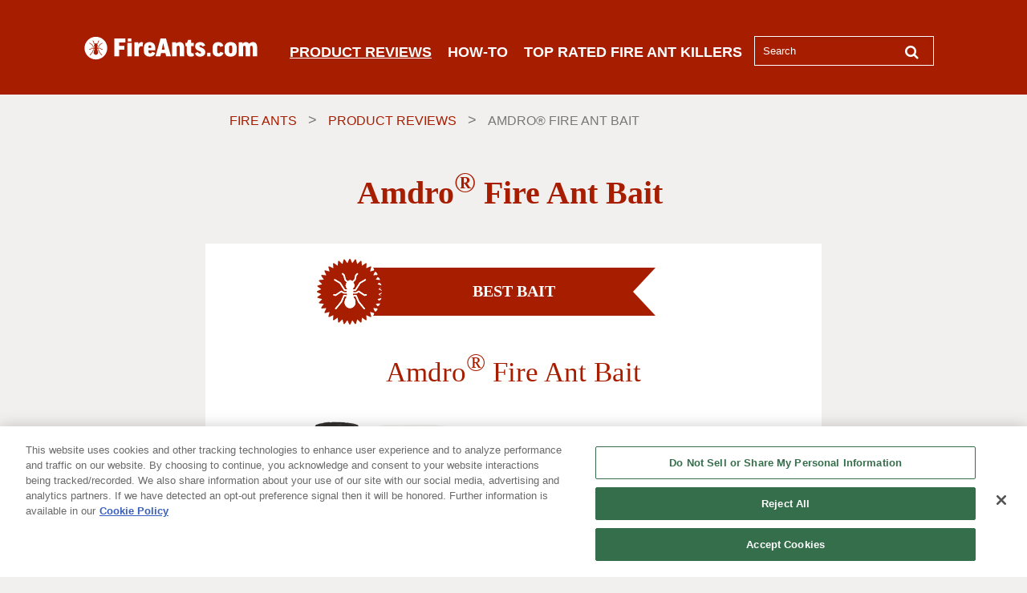

--- FILE ---
content_type: text/html; charset=utf-8
request_url: https://www.fireants.com/product-reviews/amdro-fire-ant-bait
body_size: 11043
content:



<!DOCTYPE html>
<!--[if lt IE 7]>      <html class="no-js lt-ie9 lt-ie8 lt-ie7"> <![endif]-->
<!--[if IE 7]>         <html class="no-js lt-ie9 lt-ie8"> <![endif]-->
<!--[if IE 8]>         <html class="no-js lt-ie9"> <![endif]-->
<!--[if gt IE 8]><!-->
<html class="no-js" lang="en">
<!--<![endif]-->
<head>
<link href="/-/media/Feature/Experience-Accelerator/Bootstrap-4/Bootstrap-4/Styles/optimized-min.css?t=20220526T122629Z" rel="stylesheet"><link href="/-/media/Themes/OneWeb/Default/SXA-Base-Theme/styles/optimized-min.css?t=20220806T032400Z" rel="stylesheet"><link href="/-/media/Base-Themes/Main-Theme/styles/optimized-min.css?t=20220526T122632Z" rel="stylesheet"><link href="/-/media/Themes/OneWeb/Default/Default/styles/pre-optimized-min.css?t=20240329T134239Z" rel="stylesheet"><link href="/-/media/Themes/OneWeb/FireAnts/FireAnts/styles/pre-optimized-min.css?t=20221018T171919Z" rel="stylesheet">

    
<meta name="VIcurrentDateTime" content="639048392371640300" />
<meta name="VirtualFolder" content="/" />
<script type="text/javascript" src="/layouts/system/VisitorIdentification.js"></script>

    



    <title>Amdro&#174; Fire Ant Bait Product Review</title>


<link rel="canonical" href="https://www.fireants.com/product-reviews/amdro-fire-ant-bait">



    <link href="/-/media/Project/OneWeb/FireAnts/Images/Favicon/favicon.png" rel="shortcut icon" />




<meta property="og:description"  content="Amdro Fire Ant Bait is a granular outdoor fire ant treatment that kills the fire ant queen in about a week and attracts and kills fire ants. Read our full product review."><meta property="og:image"  content="https://www.fireants.com/-/media/Project/OneWeb/FireAnts/Images/products-with-bg/AmdroFireAntBait_Background-jpg.jpg"><meta property="og:title"  content="Amdro&reg; Fire Ant Bait Product Review"><meta property="og:url"  content="https://www.fireants.com/product-reviews/amdro-fire-ant-bait">



<meta  name="description" content="Amdro Fire Ant Bait is a granular outdoor fire ant treatment that kills?the?fire ant queen in about a week and?attracts and kills fire ants. Read our full product review.">



<meta property="twitter:title"  content="Amdro&lt;sup&gt;&reg;&lt;/sup&gt; Fire Ant Bait"><meta property="twitter:card"  content="summary_large_image">

    <meta name="viewport" content="width=device-width, initial-scale=1, user-scalable=no" />




<meta charset="UTF-8">

<!-- OneTrust Cookies Consent Notice start-->
    <script type='text/javascript' src='https://cdn.cookielaw.org/consent/59871d4e-104a-43fa-9e77-5a63787828cb/OtAutoBlock.js'></script>
    <script src='https://cdn.cookielaw.org/scripttemplates/otSDKStub.js' data-document-language="true" type='text/javascript' charset='UTF-8' data-domain-script='59871d4e-104a-43fa-9e77-5a63787828cb' data-ignore-ga='true'></script>
    <script type='text/javascript'>function OptanonWrapper() { }</script>
    <!-- OneTrust Cookies Consent Notice end-->
    <!-- Google Tag Manager -->
    <script>
        (function (w, d, s, l, i) {
            w[l] = w[l] || []; w[l].push({
                'gtm.start':
                    new Date().getTime(), event: 'gtm.js'
            }); var f = d.getElementsByTagName(s)[0],
                j = d.createElement(s), dl = l != 'dataLayer' ? '&l=' + l : ''; j.async = true; j.src =
                    'https://www.googletagmanager.com/gtm.js?id=' + i + dl; f.parentNode.insertBefore(j, f);
    })(window, document, 'script', 'dataLayer', 'GTM-KJBL7B5');</script>
    <!-- END Google Tag Manager -->
    <script>
        var PriceSpider;
    </script>
    <meta name="ps-key" content="-">
    <meta name="ps-country" content="">
    <meta name="ps-language" content="en">
    <script src="//cdn.pricespider.com/1/lib/ps-widget.js" async></script>
    <meta name="majestic-site-verification" content="MJ12_cd86530c-f16e-4ca3-a883-d9bb1c22ecc6">
      

<script type='application/ld+json'>{"@context":"https://schema.org","@type":"Article","MainEntityOfPage":{"@type":"WebPage","id":"https://www.fireants.com/product-reviews/amdro-fire-ant-bait"},"Headline":"Amdro<sup>®</sup> Fire Ant Bait","Image":"https://www.fireants.com/","DatePublished":"1/1/0001 12:00:00 AM","Author":{"@type":"Person","Name":""},"publisher":{"@type":"Organization","Name":"Fire Ants | DIY How-To's and Product Recommendations","Logo":{"@type":"ImageObject","Url":"https://www.fireants.com/"}},"Description":"Amdro Fire Ant Bait is a granular outdoor fire ant treatment that kills the fire ant queen in about a week and attracts and kills fire ants. Read our full product review."}</script>
<script type='application/ld+json'>{"@context":"https://schema.org","@type":"BreadcrumbList","ItemListElement":[{"@type":"ListItem","Position":"1","Name":"Fire Ants","Item":"https://www.fireants.com/"},{"@type":"ListItem","Position":"2","Name":"product reviews","Item":"https://www.fireants.com/product-reviews"},{"@type":"ListItem","Position":"3","Name":"Amdro® Fire Ant Bait","Item":"https://www.fireants.com/product-reviews/amdro-fire-ant-bait"}]}</script>



</head>
<body class="default-device bodyclass">
    

    <!-- Google Tag Manager (noscript) -->
    <noscript>
        <iframe src="https://www.googletagmanager.com/ns.html?id=GTM-KJBL7B5" height="0" width="0" style="display:none;visibility:hidden"></iframe>
    </noscript>
    <!-- END Google Tag Manager (noscript) -->
<input id="context-item" name="currentpage" type="hidden" value="{2D8D68C2-06D4-4C05-9B51-339A1B519C38}" />
    
<!-- #wrapper -->
<div id="wrapper">
    <!-- #header -->
    <header>
        <div id="header" class="container-fluid">
            <div class="row">


<div class="component header-shell variant-2 col-12">
    <div class="component-content">

    

    <div class="container-fluid">
        <div class="row">
            <div class="wrapper col-12">
                <div class="inner-wrap">
                    <div class="container">
                        <div class="row">
                            <div class="col col-md-3  logo-container">
                                <div class="row">
                                
                                <div class="component image file-type-icon-media-link">
                                    <div class="component-content">
                                <a title="Header Logo" href="/"><img src="/-/media/Project/OneWeb/FireAnts/Images/UI/FireAntscom-logo-svg.svg?iar=0&amp;hash=1340EC4B6DD5BBD9C134C7A6D5C2269D" alt="" data-variantitemid="{F3C52CB9-07A4-4935-90D0-5C7BEF8975BE}" data-variantfieldname="Image" /></a><span class="image-caption field-imagecaption">Product Recommendations You Can Trust</span>    </div>
                                </div>
                                </div>
                            </div>
                            <div class="col col-md-9">
                                <div class="row">
                                <div class="component plain-html col-12">
                                    <div class="component-content">
                                <button type="button" data-toggle="collapse" data-target="#mm-bb907eb1-f5be-462b-a6a1-36b98f5659a6" class="hamburger navbar-toggle">
                                <span class="icon-bar"></span>
                                <span class="icon-bar"></span>
                                <span class="icon-bar"></span>
                                </button>    </div>
                                </div></div>
                            </div>
                        </div>
                    </div>
                </div>
                <div class="wrapper-nav">
                    <div class="container">
                        <div class="row">
                            <div class="col-12">
                                <div class="row"><div class="component header-global-menu col">
                                    <div class="component-content">
                                            <ul class="items">
                                                    <li class="item">
                                <div>	
                                	
                                	<div class="list-wrap has-sublist">
                                	    
                                		<a href="/product-reviews">PRODUCT REVIEWS</a>
                                	    
                                	</div>
                                	
                                		<ul class="sub-menu-list">
                                			
                                		</ul>
                                		</div>                    </li>
                                                    <li class="item">
                                <div>	
                                	
                                	<div class="list-wrap has-sublist">
                                	    
                                		<a href="/how-to">HOW-TO</a>
                                	    
                                	</div>
                                	
                                		<ul class="sub-menu-list">
                                			
                                		</ul>
                                		</div>                    </li>
                                                    <li class="item">
                                <div>	
                                	
                                	<div class="list-wrap has-sublist">
                                	    
                                		<a href="/top-rated">TOP RATED FIRE ANT KILLERS</a>
                                	    
                                	</div>
                                	
                                		<ul class="sub-menu-list">
                                			
                                		</ul>
                                		</div>                    </li>
                                            </ul>
                                    </div>
                                </div>
                                    <div class="component search-box">
                                        <div class="component-content">
                                            <div class="search-holder global-search-wrapper">
                                                <form method="get" class="global-search"
                                                      data-MinSuggestionsTriggerCharacterCount="3"
                                                      data-searchsuggestionapi="/api/sitecore/Search/GetSuggestions"
                                                      data-MaxPredictiveResultsCount="5"
                                                      data-MaxProductResultsCount="2"
                                                      data-MaxArticleResultsCount="2"
                                                      data-MaxOthersResultCount="1"
                                                      data-DisableAutoSugession="False"
                                                      data-DisableSearchTextBox="False"
                                                      data-CloneSearchBox="False"
                                                      action="https://www.fireants.com/search" role="search">
                                                    <div class="search-wrapper">
                                                        <div class="search-input-wrapper">
                                                            <input type="text" name="q" class="search-input typeahead" placeholder="Search">
                                                            <button class="custom-search-box-button" type="submit">
                                                            </button>
                                                        </div>
                                                    </div>
                                                </form>
                                            </div>
                                        </div>
                                    </div>
                                </div>
                            </div>
                        </div>
                    </div>
                </div>
            </div>
        </div>
    </div>    </div>
</div>
</div>
        </div>
    </header>
    <!-- /#header -->
    <!-- #content -->
    <main>
        <div id="content" class="container-fluid">
            <div class="row">



<div class="component row-splitter">
        <div class="container-fluid">
            <div >
                <div class="row">


<div class="component container">
    <div class="component-content" >
<div class="row">

<div class="component breadcrumb navigation-title col-12">
    <div class="component-content">
        <nav>
            <ol>
                    <li class="breadcrumb-item home">
<div class="navigation-title field-navigationtitle"><a title="Home" href="/">Fire Ants</a></div>                            <span class="separator">&gt;</span>
                    </li>
                    <li class="breadcrumb-item ">
<div class="navigation-title field-navigationtitle"><a title="product-reviews" href="/product-reviews">product reviews</a></div>                            <span class="separator">&gt;</span>
                    </li>
                    <li class="breadcrumb-item last">
<div class="navigation-title field-navigationtitle"><a title="amdro-fire-ant-bait" href="/product-reviews/amdro-fire-ant-bait">Amdro&#174; Fire Ant Bait</a></div>                            <span class="separator">&gt;</span>
                    </li>
            </ol>
        </nav>
    </div>
</div>
</div>    </div>
</div></div>
            </div>
        </div>
        <div class="container-fluid">
            <div >
                <div class="row">


<div class="component container article-detail">
    <div class="component-content" >
<div class="row">

<div class="component content col-12">
    <div class="component-content">
<div class ="product-title">
 
       <h1>Amdro<sup>®</sup> Fire Ant Bait</h1>

</div>    </div>
</div>
</div>    </div>
</div></div>
            </div>
        </div>
        <div class="container-fluid">
            <div >
                <div class="row">


<div class="component container">
    <div class="component-content" >
<div class="row">    <div class="component teaser-promo col-12 promo-floting-box">
        <div class="component-content">
<div class="row">
    <div class="col-12">
        
        		<div class="header--ribbon">
                <h2>BEST BAIT</h2>
        		</div>
                		
        
                <h2>Amdro<sup>®</sup> Fire Ant Bait</h2>
                
    </div>
    <div class="col-12 col-lg-6 content-left">
        
                <img src="/-/media/Project/OneWeb/FireAnts/Images/blog/Amdro-Fire-Ant-Bait/Amdro-Fire-Ant-Bait.png?h=500&amp;iar=0&amp;w=500&amp;hash=3C3FC989308315612FB3DFEB3CFC36AA" alt="Amdro Fire Ant Bait" width="500" height="500" />
                
    </div>
    <div class="col-12 col-lg-6 content-right">
        
                <a target="_blank" rel="noopener noreferrer" href="https://www.amazon.com/dp/B000HJDG0U">BUY ON AMAZON</a>
                

        
                <a target="_blank" rel="noopener noreferrer" href="https://www.homedepot.com/p/AMDRO-1-lb-Fire-Ant-Killer-Bait-100099070/100327315">BUY ON HOME DEPOT</a>
                

        
                <a target="_blank" rel="noopener noreferrer" href="https://www.walmart.com/ip/Amdro-Fire-Ant-Bait-Mound-Treatment-Fire-Ant-Killer-2-lb/16817654">BUY ON WALMART</a>
                

        
                <a target="_blank" rel="noopener noreferrer" href="https://www.lowes.com/pd/AMDRO-1-lb-Fire-Ant-Bait/4573846">BUY ON LOWE&#39;S</a>
                
    </div>
    <div class="col-12">
        
                <div class="row list-wrapper">
        <div class="col-12 col-lg-6">
        <h3>What We Like:</h3>
        <ul class="check">
            <li>Sturdy, easy-to-store container</li>
            <li>Dual-purpose mound or broadcast treatment</li>
            <li>Targets the queen to eliminate the entire colony</li>
            <li>No watering-in after application</li>
        </ul>
        </div>
        <div class="col-12 col-lg-6">
        <h3>What We Don't Like:</h3>
        <ul class="cross">
            <li>No label instructions for reentry times</li>
            <li>Takes about a week to kill the queen</li>
        </ul>
        </div>
        </div>
        <div class="row">
        <div class="col-4 logo-wrapper">
        <figure><img alt="" src="/-/media/Project/OneWeb/FireAnts/Images/UI/bottom-line-png.png" />
        <figcaption></figcaption>
        </figure>
        </div>
        <div class="col-8 description-wrap">
        Amdro Fire Ant Bait is a granular outdoor fire ant treatment that kills the fire ant queen in about a week and attracts
        and kills fire ants.
        </div>
        </div>
        
                
    </div>
</div>        </div>
    </div>
</div>    </div>
</div></div>
            </div>
        </div>
        <div class="container-fluid">
            <div >
                <div class="row">


<div class="component container article-detail">
    <div class="component-content" >
<div class="row">

<div class="component content col-12">
    <div class="component-content">
<div class="field-content"><h3>In This Review: </h3>
<ul>
    <li><a href="#performance">Performance</a> </li>
    <li><a href="#application">Application</a> </li>
    <li><a href="#pets">Pets and Children </a></li>
    <li><a href="#competition">Competition</a> </li>
    <li><a href="#conclusions">Conclusions</a></li>
</ul>
<p>Even if you've grown up in fire ant country, dealing with fire ants during peak season can be hectic. If you're new
to fire ants, it's even worse. <a href="/how-to/why-fire-ant-home-remedies-dont-work-and-what-does">Home fire ant
remedies</a>&nbsp;are everywhere you look &mdash; and if you're relying on those solutions, fire ants are
probably everywhere you look as well. To get rid of fire ants, you need to kill the queen, not just the surface ants
you see. That's where proven fire ant baits, like Amdro Fire Ant Bait, can help you reclaim your life and your yard.
</p>
<p>
If you've learned<a href="/how-to/how-to-identify-fire-ants-fire-ant-mounds-and-fire-ant-stings"> how to identify fire
ants</a>&nbsp;and how to kill fire ant mounds and queens, you've probably seen many fire ant experts recommend
bait to make sure you kill the queen &mdash; that's something that<a href="/top-rated/the-best-fire-ant-killer"> the best fire ant killers</a>&nbsp;guarantee.
Amdro Fire Ant Bait is ideal for treating individual fire ant mounds, but you can use it as a broadcast treatment,
too. Either way, this bait kills fire ants and fire ant queens to destroy the entire fire ant colony. </p>
<h2 id="performance">Performance: Kills fire ant queens, destroys fire ant colonies</h2>
<p>In contrast to fire ant killers that <a href="/how-to/which-type-of-fire-ant-killer-is-best-for-your-yard">kill through
contact</a>, Amdro Fire Ant Bait takes a different route. The granules attract foraging worker ants, which think
the bait is food. They carry it back to their colonies to feed other ants and their queens. Once the bait enters a
colony's food supply, the colony is doomed. </p>
<p>The active ingredient in Amdro Fire Ant Bait is hydramethylnon, an often-recommended fire ant bait killer. This bait
starts killing ants immediately, but a built-in delay makes sure foraging ants stay alive long enough to get bait
back to the colony and queen. Once the queen eats the bait, she dies in about one week. </p>
<p>Amdro Fire Ant Bait kills imported and native fire ants, but it also kills other ants, including harvester ants,
bigheaded ants and Argentine ants. The opened bait retains its effectiveness for up to three months when stored
properly, so you can treat fire ants with confidence all season. </p>
<h2 id="application">Application: Effective control, no watering-in</h2>
<p>Amdro Fire Ant Bait comes in a rigid plastic shaker container that makes it easy to treat your yard or fire ant
mounds. The bait granules have a corn grit base, so they look and smell like coarsely ground cornmeal. A handle
provides a good grip for when you're applying the product, and the container cap has a shaker side and a pour side
that keep you covered either way. </p>
<p>With Amdro Fire Ant Bait, you choose your application rate depending on what you're treating and how bad your fire
ant infestation is. The label also includes a helpful illustration that shows you how to treat a fire ant mound. If
you've never treated fire ants, you'll appreciate the picture. </p>
<p>For individual mounds, sprinkle 2 to 5 level tablespoons on and around an area extending 1 to 3 feet out from the
mound's center. Take care not to disturb the mound so fire ants don't relocate &mdash; or swarm out and introduce
you to fire ant stings. Once you've applied the bait, do <em>not </em>water-in the product. Bait is most
effective when it stays dry. </p>
<p>For larger areas, work with a hand-held or regular broadcast spreader to ensure good coverage and simplify the job.
Broadcast the granules at a rate of 2 to 4 ounces per 5,000 square feet. That translates to 1 to 2 pounds of Amdro
Fire Ant Bait per acre. </p>
<p>For best results, apply bait in early morning or late afternoon when ants are actively foraging for food. Do not
apply Amdro Fire Ant Bait when the ground is soaking wet or when your forecast includes heavy rain. As with most
fire ant products, use this bait to treat fire ants and fire ant mounds in lawns and ornamental areas. Do not apply
these granules to vegetable gardens or near other food crops. </p>
<h2 id="pets">Pets and Children:</h2>
<p>The label on our 1-pound container of Amdro Fire Ant Bait had instructions to keep people and pets out of the area
during application, but it didn't tell us how soon pets and people can reenter treated areas. We went to the
product's website to learn if we need to <a href="/how-to/how-to-protect-your-pets-from-fire-ants">protect
our pets</a>&nbsp;once bait has been applied. </p>
<p>According to the site, the active ingredient in this bait has very low toxicity for people, animals and birds. Once
any dust settles, you and your pets can reenter the treated area.
</p>
<p>As with any bait product, always scatter the bait. Never leave bait in piles that can attract inquisitive kids,
wildlife or pets. </p>
<h2 id="competition">Competition: Amdro&reg; Fire Ant Bait vs. Over'n Out!&reg; Advanced Fire Ant Killer Mound Eliminator</h2>
<p>We like both Amdro Fire Ant Bait and <a href="/product-reviews/over-n-out-advanced-fire-ant-mound-eliminator">Over'n Out!
Advanced Fire Ant Killer Mound Eliminator</a>&nbsp;quite a bit. One reason is that you can use them to treat
individual mounds, but you can use them for broadcast treatments, too. We appreciate being able to have one product
that covers both uses. </p>
<p>Both these products are highly effective, but they kill fire ants in different ways. With the Amdro bait product,
foraging ants mistake the bait for food, take it back to feed other ants and basically poison their queen. The queen
dies in about one week, which destroys the colony. In contrast, the Over'n Out product is a contact killer that
kills fire ant mounds in 15 minutes and kills queens within 24 hours. Plus, Over'n Out offers a protective barrier
to keep fire ants away for up to six months. </p>
<p>We prefer Amdro Fire Ant Bait's rigid plastic container and handle over the Over'n Out product's resealable bag. The
plastic container seems easier to use and store. You'll need to water-in the Over'n Out product after application,
but bait should stay dry, so the Amdro product saves you an extra step, too. </p>
<p>When it comes to price, a 1-pound jug of Amdro Fire Ant Bait runs $12.97. We estimate it treats about 16 mounds at a
rate of 2 tablespoons per mound. That comes out to about 81 cents each. A 4-pound bag of the Over'n Out product also
treats 16 mounds. At a cost of $10.54, that's roughly 66 cents per mound. That's a good savings &mdash; especially
given Over'n Out's residual protection &mdash; but Amdro is hard to beat if you're a bait fan.</p>
<figure><img alt="" src="/-/media/Project/OneWeb/FireAnts/Images/products-with-bg/AmdroFireAntBait_Background-jpg.jpg" /></figure>
<h2 id="conclusions">Conclusions:</h2>
<p>Amdro Fire Ant Bait is a convenient, highly effective, dual-purpose fire ant treatment that treats mounds and yards.
Even though it costs more and takes longer than some treatments, the bait's reputation for reaching the queen and
killing the colony seems worth the patience and the price. </p>
<em>The opinions represented in this article are the author's. However, the author has been paid by the owner of this
website, Central Garden &amp; Pet Company.</em></div>    </div>
</div>
</div>    </div>
</div></div>
            </div>
        </div>
        <div class="container-fluid">
            <div >
                <div class="row">


<div class="component container article-detail spacing-bottom">
    <div class="component-content" >
<div class="row">
<div class="component content variant-3 related-articles-horizontal-view col-12">
    <div class="component-content">
<div class="copy-wrap">
<h2>Related Articles:</h2>







<div class="row ">


    
    <div class="inner-wrap col-12 col-md-6 col-md-6">
                <div class="image-holder">
                    <a href="/product-reviews/over-n-out-advanced-fire-ant-mound-eliminator" class="product-url">
    					
					                        <img src="/-/media/Project/OneWeb/FireAnts/Images/related-articles/OverNOutAdvancedFireAntKillerMoundEliminator_Thumbnail_1200x630-jpg.jpg?h=630&amp;iar=0&amp;w=1200&amp;hash=C41C62C629F39FE52DB9014D42198562" alt="" width="1200" height="630" />
										
    				</a>
                </div>
                <div class="body-copy ">
                    <h3><a href="/product-reviews/over-n-out-advanced-fire-ant-mound-eliminator" class="field-title">Over'n Out!<sup>®</sup> Advanced Mound Eliminator</a></h3>
    				
                </div>
            </div>
        


    
    <div class="inner-wrap col-12 col-md-6 col-md-6">
                <div class="image-holder">
                    <a href="/top-rated/the-best-fire-ant-killer" class="product-url">
    					
					                        <img src="/-/media/Project/OneWeb/FireAnts/Images/products-with-bg/AllFireAntsProducts_FamilyShot_1400x700-jpg.jpg?h=700&amp;iar=0&amp;w=1400&amp;hash=CEF9D7B94DB084A900B74184A0DFAB37" alt="" width="1400" height="700" />
										
    				</a>
                </div>
                <div class="body-copy ">
                    <h3><a href="/top-rated/the-best-fire-ant-killer" class="field-title">The Best Fire Ant Killers of 2026</a></h3>
    				
                </div>
            </div>
        


    
    <div class="inner-wrap col-12 col-md-6 col-md-6">
                <div class="image-holder">
                    <a href="/how-to/which-type-of-fire-ant-killer-is-best-for-your-yard" class="product-url">
    					
					                        <img src="/-/media/Project/OneWeb/FireAnts/Images/related-articles/WhatTypeofFireAntKillerIsBestForYourYard_Thumbnail_1200x630-jpg.jpg?h=630&amp;iar=0&amp;w=1200&amp;hash=AD3F4347C608F0A473DC7D3F871DAE5A" alt="" width="1200" height="630" />
										
    				</a>
                </div>
                <div class="body-copy ">
                    <h3><a href="/how-to/which-type-of-fire-ant-killer-is-best-for-your-yard" class="field-title">Which Type of Fire Ant Killer is Best for Your Yard?</a></h3>
    				
                </div>
            </div>
        


    
    <div class="inner-wrap col-12 col-md-6 col-md-6">
                <div class="image-holder">
                    <a href="/how-to/how-to-compare-fire-ant-killers" class="product-url">
    					
					                        <img src="/-/media/Project/OneWeb/FireAnts/Images/related-articles/AllFireAntsProducts__Thumbnails_1200x630-jpg.jpg?h=630&amp;iar=0&amp;w=1200&amp;hash=7658CBE10018E38076ECDC7C84458A95" alt="" width="1200" height="630" />
										
    				</a>
                </div>
                <div class="body-copy ">
                    <h3><a href="/how-to/how-to-compare-fire-ant-killers" class="field-title">How to Compare Fire Ant Killers</a></h3>
    				
                </div>
            </div>
        

</div></div>    </div>
</div>
</div>    </div>
</div></div>
            </div>
        </div>
</div></div>
        </div>
    </main>
    <!-- /#content -->
    <!-- #footer -->
    <footer>
        <div id="footer" class="container-fluid">
            <div class="row">



<div class="component row-splitter">
        <div class=" indent-top-sm container-fluid">
            <div >
                <div class="row">


<div class="component container">
    <div class="component-content" >
<div class="row">
<div class="row component column-splitter">
        <div class="col-12 col-lg-4">
            <div class="row">

<div class="component image file-type-icon-media-link col-12">
    <div class="component-content">
<a title="Footer Logo" href="/"><img src="/-/media/Project/OneWeb/FireAnts/Images/UI/fireants-logo-red-svg.svg?h=57&amp;iar=0&amp;w=325&amp;hash=AE0A2569FF8773C8A94325C5F44011E4" alt="" width="325" height="57" data-variantitemid="{3F714D55-2C86-4B64-A037-C743A4DACEF6}" data-variantfieldname="Image" /></a>    </div>
</div>
</div>
        </div>
        <div class="col-12 col-lg-8 position-center">
            <div class="row">
<div class="row component column-splitter">
        <div class="col-6">
            <div class="row">

<div class="component link-list col-12">
    <div class="component-content">
        
        <ul>
                    <li class="item0 odd first">
<div class="field-link"><a data-variantfieldname="Link" href="/product-reviews" data-variantitemid="{33B667E1-DC19-48B1-AEEC-81E61B42A058}">PRODUCT REVIEWS</a></div>                    </li>
                    <li class="item1 even">
<div class="field-link"><a data-variantfieldname="Link" href="/how-to" data-variantitemid="{1EC119AA-0B90-4B08-8E8C-F6AF1EDE9CAA}">HOW-TO</a></div>                    </li>
                    <li class="item2 odd last">
<div class="field-link"><a data-variantfieldname="Link" href="/top-rated" data-variantitemid="{75B0D969-F543-4781-95CA-804B7B43623D}">TOP RATED FIRE ANT KILLERS</a></div>                    </li>
        </ul>
    </div>
</div>
</div>
        </div>
        <div class="col-6">
            <div class="row">

<div class="component link-list col-12">
    <div class="component-content">
        
        <ul>
                    <li class="item0 odd first">
<div class="field-link"><a data-variantfieldname="Link" href="/about-us" data-variantitemid="{9EEB4B05-A0EB-4A6B-AB48-9FC25AD2EF1A}">ABOUT US</a></div>                    </li>
                    <li class="item1 even">
<div class="field-link"><a data-variantfieldname="Link" target="_blank" rel="noopener noreferrer" href="https://www.central.com/central-privacy-policy" data-variantitemid="{696E3FD0-C4AF-4C34-896A-B5AD60A3A534}">PRIVACY POLICY</a></div>                    </li>
                    <li class="item2 odd last">
<div class="field-link"><a data-variantfieldname="Link" href="/terms-of-service" data-variantitemid="{41FFFA48-09D3-4BE5-B6E1-7616BF5D8BCA}">TERMS OF SERVICE</a></div>                    </li>
        </ul>
    </div>
</div>
</div>
        </div>
</div></div>
        </div>
</div></div>    </div>
</div></div>
            </div>
        </div>
        <div class="container-fluid">
            <div >
                <div class="row">


<div class="component container">
    <div class="component-content" >
<div class="row">


    <div class="component rich-text col-12">
        <div class="component-content">
All trademarks are either the property of Central Garden &amp; Pet Company, its subsidiaries, divisions, affiliated and/or
related companies or the property of their respective owners.        </div>
    </div>
</div>    </div>
</div></div>
            </div>
        </div>
</div></div>
        </div>
    </footer>
    <!-- /#footer -->
</div>
<!-- /#wrapper -->

    



<div class="component row-splitter">
        <div class="container-fluid">
            <div >
                <div class="row">

<div class="component image scroll-button-wrap col-12">
    <div class="component-content">
<a title="Scroll To Top" href="#"><img src="/-/media/Project/OneWeb/FireAnts/Images/Icons/download.svg?iar=0&amp;hash=A32450FA88379B22D2332584B13692B6" alt="download" data-variantitemid="{ADF7E0A3-69AE-4E33-AF59-0398094B5E98}" data-variantfieldname="Image" /></a>    </div>
</div>
</div>
            </div>
        </div>
</div>
<script src="/-/media/Themes/OneWeb/Default/SXA-Base-Theme/scripts/optimized-min.js?t=20220718T132255Z"></script><script src="/-/media/Base-Themes/XA-API/Scripts/optimized-min.js?t=20220526T122631Z"></script><script src="/-/media/Base-Themes/Main-Theme/scripts/optimized-min.js?t=20220526T122631Z"></script><script src="/-/media/Base-Themes/Components-Theme/Scripts/optimized-min.js?t=20220526T122633Z"></script><script src="/-/media/Base-Themes/Resolve-Conflicts/Scripts/optimized-min.js?t=20220526T122633Z"></script><script src="/-/media/Themes/OneWeb/Default/Default/Scripts/pre-optimized-min.js?t=20251218T170116Z"></script><script src="/-/media/Themes/OneWeb/FireAnts/FireAnts/Scripts/pre-optimized-min.js?t=20221018T171919Z"></script>    <!-- /#wrapper -->
</body>
</html>

--- FILE ---
content_type: text/css
request_url: https://www.fireants.com/-/media/Themes/OneWeb/FireAnts/FireAnts/styles/pre-optimized-min.css?t=20221018T171919Z
body_size: 6755
content:
body{font-family:Helvetica,sans-serif;font-size:1.6rem;font-weight:500;background-color:#f2f0ef}a,div,h1,h2,h3,h4,h5,h6,li,p,span{color:#a71d00}.content h1,.rich-text h1{color:#a71d00;font-size:4rem;font-family:Georgia,serif;font-weight:700;text-align:center;margin-top:4rem;margin-bottom:4rem}.content h2,.rich-text h2{color:#a71d00;font-size:2rem;font-family:Georgia,serif;font-weight:700;margin-top:2rem;margin-bottom:2rem}@media only screen and (min-width:992px){.content h2,.rich-text h2{font-size:4rem}}.content h3,.rich-text h3{color:#a71d00;font-size:2rem;font-family:Georgia,serif;font-weight:400;margin-top:2rem;margin-bottom:2rem}.content li,.content p,.rich-text li,.rich-text p{font-size:1.8rem;color:#333;font-family:Helvetica,sans-serif;margin-bottom:0;font-weight:400}.content p,.rich-text p{padding-top:1rem}.content .field-content,.rich-text .field-content{text-align:left;line-height:24px}.content .field-content p a,.rich-text .field-content p a{font-size:2rem;font-weight:400;border:1px solid #580000;color:#580000;line-height:22px;font-family:Helvetica,sans-serif;padding:10px 20px;text-decoration:none}.content .field-content p a:hover,.rich-text .field-content p a:hover{text-decoration:underline;-webkit-text-decoration-color:#580000;text-decoration-color:#580000}.content .field-content ol li a,.rich-text .field-content ol li a{color:#a71d00;font-style:italic;text-decoration:none}.content .field-content ol li a:hover,.rich-text .field-content ol li a:hover{color:#a71d00;-webkit-text-decoration-color:#a71d00;text-decoration-color:#a71d00;text-decoration:underline}.content .field-content .error-text,.rich-text .field-content .error-text{padding:2rem;text-align:center}.content .final-content,.rich-text .final-content{color:#8d7c7c;font-size:1.8rem;font-weight:400}.content .final-content p,.rich-text .final-content p{background-color:#fff;padding:2rem}.content .final-content p a,.rich-text .final-content p a{font-style:italic;color:#a71d00;text-decoration:none}.spacing-bottom{margin-bottom:8rem}.content-left,.content-right{padding:1rem 1.5rem}
.component.article-detail .field-content p{margin-top:0;padding-top:0;text-align:left;padding-bottom:2rem}.component.article-detail .field-content p img{margin-top:0;padding-bottom:3rem}.component.article-detail .field-content p a{font-size:1.8rem;border:none;padding:0;color:#a71d00;font-style:italic}.component.article-detail .field-content p a:hover{color:#a71d00;-webkit-text-decoration-color:#a71d00;text-decoration-color:#a71d00}.component.article-detail .field-content p em{color:#8d7c7c}.component.article-detail .field-content ul{text-align:left;margin-left:3.6rem}.component.article-detail .field-content ul li{list-style-type:decimal}.component.article-detail .field-content ul li::marker{color:#a71d00}.component.article-detail .field-content ul li a{font-size:1.8rem;color:#a71d00;font-style:italic;text-decoration:none}.component.article-detail .field-content ul li a:hover{color:#a71d00;-webkit-text-decoration-color:#a71d00;text-decoration-color:#a71d00;text-decoration:underline}.component.article-detail .field-content h2{text-align:left}.component.article-detail .field-content em{color:#8d7c7c;font-weight:400;font-size:1.8rem;margin-top:2rem}.component.article-detail .field-content figure{margin:0}.component.article-detail .field-content figure figcaption{text-align:left;font-size:1.6rem;font-weight:400;font-style:italic;color:#866f6f}
.component.breadcrumb .separator{color:#777;font-weight:400}.component.breadcrumb.navigation-title nav ol{padding:0}.component.breadcrumb.navigation-title nav ol .breadcrumb-item .navigation-title{color:#a71d00}.component.breadcrumb.navigation-title nav ol .breadcrumb-item .field-navigationtitle a{color:#a71d00;text-decoration:none;font-size:1.6rem!important;font-weight:400!important;text-transform:uppercase}.component.breadcrumb.navigation-title nav ol .breadcrumb-item .field-navigationtitle a:hover{text-decoration:underline;color:#a71d00}.component.breadcrumb.navigation-title nav ol .breadcrumb-item:not(.home){margin-left:4px}.component.breadcrumb.navigation-title nav ol .breadcrumb-item.last .field-navigationtitle a{color:#777;text-transform:uppercase;font-size:1.6rem!important;font-weight:400!important}
#footer .container:not(.col-12){max-width:96rem}@media only screen and (min-width:1500px){#footer .container:not(.col-12){max-width:117rem}}.container:not(.col-12){max-width:960px}@media only screen and (min-width:1024px){.container:not(.col-12){max-width:60vw}}.component.header-shell .container:not(.col-12){max-width:120rem}@media only screen and (min-width:1600px){main{min-height:calc(100vh - 430px)}}
.component.feature-content-tiles.variant-2{padding-left:0;padding-right:0}.component.feature-content-tiles.variant-2 .component-content .container{padding:0}@media only screen and (min-width:992px){.component.feature-content-tiles.variant-2 .row .col{max-width:50%;flex:auto}}.component.feature-content-tiles.variant-2 .row .col .field-image img{vertical-align:middle}.component.feature-content-tiles.variant-2 .row .col .field-data{background-color:#fff;min-height:230px}.component.feature-content-tiles.variant-2 .row .col .field-data .subtitle{padding:0 42px}.component.feature-content-tiles.variant-2 .row .col .field-data .subtitle a{font-size:1.4rem;color:#866f6f!important;text-decoration:none;font-weight:100}.component.feature-content-tiles.variant-2 .row .col .field-data .subtitle a:hover{-webkit-text-decoration-color:#866f6f;text-decoration-color:#866f6f;text-decoration:underline}@media only screen and (min-width:1600px){.component.feature-content-tiles.variant-2 .row .col .field-data .subtitle a{font-size:2rem;line-height:37px}}.component.feature-content-tiles.variant-2 .row .col .field-data .subtitle h2 a{text-align:left!important;border:none;color:#a71d00!important;font-size:2.8rem;font-weight:500;font-family:Georgia,serif;text-decoration:none}@media only screen and (min-width:1500px){.component.feature-content-tiles.variant-2 .row .col .field-data .subtitle h2 a{font-size:4rem}}.component.feature-content-tiles.variant-2 .row .col .field-data .subtitle h2 a:hover{text-decoration:underline;-webkit-text-decoration-color:#a71d00;text-decoration-color:#a71d00}@media only screen and (min-width:1600px){.component.feature-content-tiles.variant-2 .row .col .field-data .subtitle h2 a{font-size:4rem;line-height:4.6rem}}
#footer{background-color:#e5e1dc}#footer .component.file-type-icon-media-link{display:flex;align-items:center;justify-content:center}#footer .component .row.column-splitter .position-center{text-align:unset;margin-right:auto;margin-left:auto;max-width:40rem;margin-top:1.6rem;width:100%;padding-left:15px;padding-right:15px}@media only screen and (min-width:992px){#footer .component .row.column-splitter .position-center{max-width:none;padding-left:0;padding-right:0}}#footer .component.link-list li{margin-bottom:4rem}#footer .component.link-list li.even .field-link a,#footer .component.link-list li.odd .field-link a{color:#a71d00;font-size:1.2rem;font-weight:400;line-height:23px}@media only screen and (min-width:992px){#footer .component.link-list li.even .field-link a,#footer .component.link-list li.odd .field-link a{font-size:2rem}}#footer .component.link-list li.even .field-link a:hover,#footer .component.link-list li.odd .field-link a:hover{border-bottom:2px solid #a71d00}#footer .component.rich-text .component-content{text-align:center;font-size:1.8rem;color:#866f6f;margin-bottom:2rem}
.component.header-shell.variant-2{background-color:#a71d00}.component.header-shell.variant-2.sticky{position:fixed}.component.header-shell.variant-2 .component.plain-html .hamburger{background-color:transparent;margin:0 -.5rem 0 0}.component.header-shell.variant-2 .wrapper .inner-wrap,.component.header-shell.variant-2 .wrapper .wrapper-nav{padding:0;background-color:transparent}.component.header-shell.variant-2 .wrapper .inner-wrap .logo-container .file-type-icon-media-link,.component.header-shell.variant-2 .wrapper .wrapper-nav .logo-container .file-type-icon-media-link{padding:0 1.5rem}.component.header-shell.variant-2 .wrapper .inner-wrap .logo-container .file-type-icon-media-link a img,.component.header-shell.variant-2 .wrapper .wrapper-nav .logo-container .file-type-icon-media-link a img{height:39px}.component.header-shell.variant-2 .wrapper .inner-wrap .logo-container .file-type-icon-media-link .image-caption,.component.header-shell.variant-2 .wrapper .wrapper-nav .logo-container .file-type-icon-media-link .image-caption{display:block;font-size:.9rem;padding-top:5px;color:#fff;font-weight:400;padding-left:5px;font-style:normal}@media only screen and (min-width:992px){.component.header-shell.variant-2 .wrapper .inner-wrap .logo-container .file-type-icon-media-link .image-caption,.component.header-shell.variant-2 .wrapper .wrapper-nav .logo-container .file-type-icon-media-link .image-caption{display:none}}.component.header-shell.variant-2 .header-global-menu{background-color:#e5e1dc;padding-bottom:5rem}.component.header-shell.variant-2 .header-global-menu ul.items li.item{border-bottom:1px solid #c1b5b4;padding:2rem 0 2rem 2rem;height:6.8rem}.component.header-shell.variant-2 .header-global-menu ul.items li.item.active{text-decoration:underline;-webkit-text-decoration-color:#a71d00;text-decoration-color:#a71d00}.component.header-shell.variant-2 .header-global-menu ul.items li.item:last-child{border-bottom:none}.component.header-shell.variant-2 .header-global-menu ul.items li.item a{color:#a71d00;font-size:1.4rem;font-weight:700;font-family:Helvetica,sans-serif}.component.header-shell.variant-2 .header-global-menu ul.items li.item a:hover{text-decoration:underline;-webkit-text-decoration-color:#a71d00;text-decoration-color:#a71d00}.component.header-shell.variant-2 .header-global-menu ul.items li.item .has-sublist:before{display:none}.component.header-shell.variant-2 .header-global-menu .search-box{display:block;background-color:transparent;top:auto;bottom:12px;padding-left:38px;padding-right:30px}.component.header-shell.variant-2 .header-global-menu .search-box .search-input-wrapper input{border:1px solid #a71d00;background-color:#e5e1dc;transition:all ease-in-out .2s;color:#a71d00}.component.header-shell.variant-2 .header-global-menu .search-box .search-input-wrapper input::-webkit-input-placeholder{color:#a71d00}.component.header-shell.variant-2 .header-global-menu .search-box .search-input-wrapper input::placeholder{color:#a71d00}.component.header-shell.variant-2 .header-global-menu .search-box .search-input-wrapper input:focus,.component.header-shell.variant-2 .header-global-menu .search-box .search-input-wrapper input:hover{background-color:#fff}.component.header-shell.variant-2 .header-global-menu .search-box .search-input-wrapper button{background-image:none}.component.header-shell.variant-2 .header-global-menu .search-box .search-input-wrapper button::after{font-family:FontAwesome;content:"\f002";font-size:1.8rem;color:#a71d00}.component.header-shell.variant-2.active .component.plain-html .hamburger{background-color:#e5e1dc;padding:15px 22px;border-radius:5px;margin-top:5px;margin-bottom:5px}.component.header-shell.variant-2.active .component.plain-html .hamburger .icon-bar{background-color:#a71d00}@media only screen and (min-width:992px){.component.header-shell.variant-2 .wrapper{display:flex;justify-content:center;padding-top:40px;padding-bottom:10px}.component.header-shell.variant-2 .wrapper .inner-wrap{line-height:0}.component.header-shell.variant-2 .wrapper .inner-wrap .logo-container{z-index:1}.component.header-shell.variant-2 .wrapper .inner-wrap .logo-container .file-type-icon-media-link{padding:0}.component.header-shell.variant-2 .wrapper .inner-wrap .logo-container .file-type-icon-media-link img{max-width:225px}.component.header-shell.variant-2 .header-global-menu{background-color:transparent;padding:0}.component.header-shell.variant-2 .header-global-menu ul.items{justify-content:flex-end;margin-top:-1rem}.component.header-shell.variant-2 .header-global-menu ul.items li.item{border-bottom:none}.component.header-shell.variant-2 .header-global-menu ul.items li.item.active{text-decoration:underline}.component.header-shell.variant-2 .header-global-menu ul.items li.item a{color:#fff;font-size:1.8rem}.component.header-shell.variant-2 .header-global-menu ul.items li.item a:hover{text-decoration:underline;-webkit-text-decoration-color:#fff;text-decoration-color:#fff}.component.header-shell.variant-2 .search-box{padding:.5rem 1.5rem}.component.header-shell.variant-2 .search-box .search-input-wrapper input{border:1px solid #fff;background-color:#a71d00;color:#fff}.component.header-shell.variant-2 .search-box .search-input-wrapper input::-webkit-input-placeholder{color:#fff}.component.header-shell.variant-2 .search-box .search-input-wrapper input::placeholder{color:#fff}.component.header-shell.variant-2 .search-box .search-input-wrapper input:focus,.component.header-shell.variant-2 .search-box .search-input-wrapper input:hover{background-color:#fff;color:#a71d00}.component.header-shell.variant-2 .search-box .search-input-wrapper input:focus::-webkit-input-placeholder,.component.header-shell.variant-2 .search-box .search-input-wrapper input:hover::-webkit-input-placeholder{color:#a71d00}.component.header-shell.variant-2 .search-box .search-input-wrapper input:focus::placeholder,.component.header-shell.variant-2 .search-box .search-input-wrapper input:hover::placeholder{color:#a71d00}.component.header-shell.variant-2 .search-box .search-input-wrapper input:focus+button::after,.component.header-shell.variant-2 .search-box .search-input-wrapper input:hover+button::after{color:#a71d00}.component.header-shell.variant-2 .search-box .search-input-wrapper button{background-image:none}.component.header-shell.variant-2 .search-box .search-input-wrapper button::after{font-family:FontAwesome;content:"\f002";font-size:1.8rem;color:#fff}}
.component.hero{padding-left:15px;padding-right:15px;margin-left:auto;margin-right:auto}
.component.feature-product .image{padding:0}.component.feature-product .image a img{vertical-align:middle!important}.component.feature-product .white-bg .component-content{padding-top:2rem;text-align:center}@media only screen and (min-width:992px){.component.feature-product .white-bg .component-content{padding-top:6rem}}.component.feature-product .white-bg .component-content p{text-align:left;padding-left:2rem;line-height:1}.component.feature-product .white-bg .component-content p:nth-child(1) a{font-size:1.4rem;color:#866f6f!important;text-decoration:none;font-size:100}.component.feature-product .white-bg .component-content p:nth-child(1) a:hover{-webkit-text-decoration-color:#866f6f;text-decoration-color:#866f6f;text-decoration:underline}@media only screen and (min-width:1600px){.component.feature-product .white-bg .component-content p:nth-child(1) a{font-size:2rem;line-height:37px}}.component.feature-product .white-bg .component-content p:nth-child(2) a{color:#a71d00!important;font-size:2.8rem;font-weight:500;font-family:Georgia,serif;text-decoration:none}.component.feature-product .white-bg .component-content p:nth-child(2) a:hover{text-decoration:underline;-webkit-text-decoration-color:#a71d00;text-decoration-color:#a71d00}.component.feature-product .white-bg .component-content p:nth-child(2) a sup{color:#a71d00!important}@media only screen and (min-width:1600px){.component.feature-product .white-bg .component-content p:nth-child(2) a{font-size:4rem;line-height:4.6rem}}.component.page-title .field-content h3{text-align:left;font-size:2rem;padding-bottom:2rem;font-weight:700;line-height:22px}@media only screen and (min-width:992px){.component.page-title .field-content h3{font-size:4rem}}
.component.related-articles-horizontal-view .copy-wrap .body-copy h3{font-size:25px;line-height:36px;color:#a71d00;font-weight:500;padding:0 1.5rem}.component.related-articles-horizontal-view .copy-wrap .body-copy h3 a{color:inherit;font-size:inherit;font-weight:inherit;text-decoration:none}.component.related-articles-horizontal-view .copy-wrap .body-copy h3 a:hover{text-decoration:underline}.component.related-articles h3{font-size:2rem;font-family:Georgia,serif;font-weight:700}@media only screen and (min-width:992px){.component.related-articles h3{font-size:4rem}}.component.related-articles a{text-decoration:none}.component.related-articles a .article-tag{font-size:1rem;font-weight:100;color:#866f6f;text-transform:uppercase;line-height:16px}@media only screen and (min-width:992px){.component.related-articles a .article-tag{font-size:1.4rem}}@media only screen and (min-width:1600px){.component.related-articles a .article-tag{font-size:2rem}}.component.related-articles a .caption{font-size:2rem;font-family:Georgia,serif;font-weight:500;margin-bottom:3rem;line-height:36px}@media only screen and (min-width:992px){.component.related-articles a .caption{font-size:3rem}}@media only screen and (min-width:1600px){.component.related-articles a .caption{font-size:4rem}}.component.related-articles a .caption:hover{text-decoration:underline;-webkit-text-decoration-color:#a71d00;text-decoration-color:#a71d00}.component.related-article-variant-2.helps-title .content .field-content{margin-top:0}.component.related-article-variant-2.helps-title .content .field-content p{text-align:left;margin-top:0}.component.related-article-variant-2.helps-title .content .field-content p a{font-size:1.8rem;border:none;padding:0;color:#a71d00;font-style:italic}.component.related-article-variant-2.helps-title .content .field-content p a:hover{color:#a71d00;-webkit-text-decoration-color:#a71d00;text-decoration-color:#a71d00}
.component.spacing-bottom .link .field-link a{font-size:2.5rem;color:#a71d00;font-weight:400;font-family:Georgia,serif;text-decoration:none;border-bottom:none}.component.spacing-bottom .link .field-link a:after{content:"\003E";color:#a71d00}.component.spacing-bottom .link .field-link a:hover{text-decoration:underline;-webkit-text-decoration-color:#333;text-decoration-color:#333;color:#333}.component.spacing-bottom .link .field-link a:hover:after{color:#333}.component.spacing-bottom .about-us-wrapper{text-align:left;margin-top:2rem}.component.spacing-bottom .about-us-wrapper h3,.component.spacing-bottom .about-us-wrapper p{margin:0}
.component.image.scroll-button-wrap .to-top{border:none;background-color:transparent;padding:0}
.component.article-listing .product-wrap #article-type h3,.component.article-listing .product-wrap #others-type h3,.component.global-search-listing .product-wrap #article-type h3,.component.global-search-listing .product-wrap #others-type h3{color:#a71d00;font-family:Georgia,serif;font-size:2rem;border-bottom-color:#a71d00}.component.article-listing .product-wrap #article-type h3 .link-btn:after,.component.article-listing .product-wrap #article-type h3 .link-btn:before,.component.article-listing .product-wrap #others-type h3 .link-btn:after,.component.article-listing .product-wrap #others-type h3 .link-btn:before,.component.global-search-listing .product-wrap #article-type h3 .link-btn:after,.component.global-search-listing .product-wrap #article-type h3 .link-btn:before,.component.global-search-listing .product-wrap #others-type h3 .link-btn:after,.component.global-search-listing .product-wrap #others-type h3 .link-btn:before{background:#a71d00}.component.article-listing .product-wrap #article-type .result-count,.component.article-listing .product-wrap #others-type .result-count,.component.global-search-listing .product-wrap #article-type .result-count,.component.global-search-listing .product-wrap #others-type .result-count{display:none}.component.article-listing .product-wrap #article-type #article-wrapper .card-body .product-list .body-copy h3 a,.component.article-listing .product-wrap #article-type #others-wrapper .card-body .product-list .body-copy h3 a,.component.article-listing .product-wrap #others-type #article-wrapper .card-body .product-list .body-copy h3 a,.component.article-listing .product-wrap #others-type #others-wrapper .card-body .product-list .body-copy h3 a,.component.global-search-listing .product-wrap #article-type #article-wrapper .card-body .product-list .body-copy h3 a,.component.global-search-listing .product-wrap #article-type #others-wrapper .card-body .product-list .body-copy h3 a,.component.global-search-listing .product-wrap #others-type #article-wrapper .card-body .product-list .body-copy h3 a,.component.global-search-listing .product-wrap #others-type #others-wrapper .card-body .product-list .body-copy h3 a{font-size:2rem;font-weight:400}@media only screen and (min-width:768px){.component.article-listing .product-wrap #article-type #article-wrapper .card-body .product-list .body-copy h3 a,.component.article-listing .product-wrap #article-type #others-wrapper .card-body .product-list .body-copy h3 a,.component.article-listing .product-wrap #others-type #article-wrapper .card-body .product-list .body-copy h3 a,.component.article-listing .product-wrap #others-type #others-wrapper .card-body .product-list .body-copy h3 a,.component.global-search-listing .product-wrap #article-type #article-wrapper .card-body .product-list .body-copy h3 a,.component.global-search-listing .product-wrap #article-type #others-wrapper .card-body .product-list .body-copy h3 a,.component.global-search-listing .product-wrap #others-type #article-wrapper .card-body .product-list .body-copy h3 a,.component.global-search-listing .product-wrap #others-type #others-wrapper .card-body .product-list .body-copy h3 a{font-size:2.8rem}}@media only screen and (min-width:768px) and (min-width:1500px){.component.article-listing .product-wrap #article-type #article-wrapper .card-body .product-list .body-copy h3 a,.component.article-listing .product-wrap #article-type #others-wrapper .card-body .product-list .body-copy h3 a,.component.article-listing .product-wrap #others-type #article-wrapper .card-body .product-list .body-copy h3 a,.component.article-listing .product-wrap #others-type #others-wrapper .card-body .product-list .body-copy h3 a,.component.global-search-listing .product-wrap #article-type #article-wrapper .card-body .product-list .body-copy h3 a,.component.global-search-listing .product-wrap #article-type #others-wrapper .card-body .product-list .body-copy h3 a,.component.global-search-listing .product-wrap #others-type #article-wrapper .card-body .product-list .body-copy h3 a,.component.global-search-listing .product-wrap #others-type #others-wrapper .card-body .product-list .body-copy h3 a{font-size:4rem}}.component.article-listing .product-wrap #article-type #article-wrapper .card-body .product-list .body-copy h3 a:hover,.component.article-listing .product-wrap #article-type #others-wrapper .card-body .product-list .body-copy h3 a:hover,.component.article-listing .product-wrap #others-type #article-wrapper .card-body .product-list .body-copy h3 a:hover,.component.article-listing .product-wrap #others-type #others-wrapper .card-body .product-list .body-copy h3 a:hover,.component.global-search-listing .product-wrap #article-type #article-wrapper .card-body .product-list .body-copy h3 a:hover,.component.global-search-listing .product-wrap #article-type #others-wrapper .card-body .product-list .body-copy h3 a:hover,.component.global-search-listing .product-wrap #others-type #article-wrapper .card-body .product-list .body-copy h3 a:hover,.component.global-search-listing .product-wrap #others-type #others-wrapper .card-body .product-list .body-copy h3 a:hover{color:#a71d00;text-decoration:underline;-webkit-text-decoration-color:#a71d00;text-decoration-color:#a71d00}.component.article-listing .product-wrap #article-type .result-count,.component.article-listing .product-wrap #others-type .result-count,.component.global-search-listing .product-wrap #article-type .result-count,.component.global-search-listing .product-wrap #others-type .result-count{color:#a71d00}.component.article-listing #article-type #article-wrapper .card-body .product-list .full-width,.component.global-search-listing #article-type #article-wrapper .card-body .product-list .full-width{flex:0 0 100%;max-width:100%}.component.article-listing #article-type #article-wrapper .card-body .product-list .full-width .cgp-product,.component.global-search-listing #article-type #article-wrapper .card-body .product-list .full-width .cgp-product{display:block;margin-bottom:2rem}.component.article-listing #article-type #article-wrapper .card-body .product-list .full-width .cgp-product.h-100,.component.global-search-listing #article-type #article-wrapper .card-body .product-list .full-width .cgp-product.h-100{height:auto!important}@media only screen and (min-width:992px){.component.article-listing #article-type #article-wrapper .card-body .product-list .full-width .cgp-product,.component.global-search-listing #article-type #article-wrapper .card-body .product-list .full-width .cgp-product{display:flex}}.component.article-listing #article-type #article-wrapper .card-body .product-list .full-width .cgp-product .image-holder,.component.global-search-listing #article-type #article-wrapper .card-body .product-list .full-width .cgp-product .image-holder{max-width:365px;line-height:0}@media only screen and (min-width:992px){.component.article-listing #article-type #article-wrapper .card-body .product-list .full-width .cgp-product .image-holder img,.component.global-search-listing #article-type #article-wrapper .card-body .product-list .full-width .cgp-product .image-holder img{object-fit:cover;min-height:27rem}}.component.article-listing #article-type #article-wrapper .card-body .product-list .full-width .cgp-product .body-copy,.component.global-search-listing #article-type #article-wrapper .card-body .product-list .full-width .cgp-product .body-copy{background-color:#fff;width:100%}.component.article-listing #article-type #article-wrapper .card-body .product-list .full-width .cgp-product .body-copy h3,.component.global-search-listing #article-type #article-wrapper .card-body .product-list .full-width .cgp-product .body-copy h3{padding:1.5rem}@media only screen and (min-width:992px){.component.article-listing #article-type #article-wrapper .card-body .product-list .full-width .cgp-product .body-copy,.component.global-search-listing #article-type #article-wrapper .card-body .product-list .full-width .cgp-product .body-copy{padding-left:3rem;position:relative}.component.article-listing #article-type #article-wrapper .card-body .product-list .full-width .cgp-product .body-copy h3,.component.global-search-listing #article-type #article-wrapper .card-body .product-list .full-width .cgp-product .body-copy h3{position:absolute;top:50%;-webkit-transform:translateY(-50%);transform:translateY(-50%)}}@media only screen and (min-width:992px){.component.article-listing #others-type .image-holder,.component.global-search-listing #others-type .image-holder{max-width:365px!important}}
.component.teaser-promo.variant-2{background-color:#fff}.component.teaser-promo.variant-2 .content-right .inner-wrap{text-align:center;padding:0;padding-top:2rem}.component.teaser-promo.variant-2 .content-right .inner-wrap .field-description{text-align:center;font-size:1rem;color:#866f6f;text-transform:uppercase;font-weight:100;font-family:Helvetica,sans-serif;margin-bottom:1rem}.component.teaser-promo.variant-2 .content-right .inner-wrap .bottom-link .sxa-btn a{border:none;font-size:2rem;font-family:Georgia,serif;font-weight:500}.component.teaser-promo.variant-2 .content-right .inner-wrap .bottom-link .sxa-btn a:after{content:'';background-image:url(../images/insects.svg);background-size:100% 100%;width:46px;height:100px;margin:1rem auto 0;display:block}.component.teaser-promo.variant-2 .content-right .inner-wrap .bottom-link .sxa-btn a:hover{text-decoration:underline;-webkit-text-decoration-color:#a71d00;text-decoration-color:#a71d00;color:#a71d00}@media only screen and (min-width:1400px){.component.teaser-promo.variant-2 .content-right .inner-wrap .bottom-link .sxa-btn a:after{margin-top:40px;width:65px;height:70px}}@media only screen and (min-width:768px){.component.teaser-promo.variant-2{margin-top:8rem;margin-bottom:12.8rem}.component.teaser-promo.variant-2 .content-right .inner-wrap{text-align:center;padding-top:2rem}.component.teaser-promo.variant-2 .content-right .inner-wrap .field-description{font-size:1.4rem}.component.teaser-promo.variant-2 .content-right .inner-wrap .bottom-link .sxa-btn a{font-size:2.8rem}}@media only screen and (min-width:1200px){.component.teaser-promo.variant-2 figure{background-position:center}.component.teaser-promo.variant-2 .content-right .inner-wrap{padding-top:8rem}}@media only screen and (min-width:1500px){.component.teaser-promo.variant-2 .content-right .inner-wrap .field-description{font-size:2rem;line-height:37px}.component.teaser-promo.variant-2 .content-right .inner-wrap .bottom-link .sxa-btn a{font-size:4rem}}.component.teaser-promo.promo-floting-box{background-color:#fff;padding:0 1.5rem}@media only screen and (min-width:992px){.component.teaser-promo.promo-floting-box{padding:0 6.6rem}}.component.teaser-promo.promo-floting-box .header--ribbon{text-align:center;padding-top:3rem}.component.teaser-promo.promo-floting-box .header--ribbon h2{text-align:left;padding-top:1rem;padding-bottom:1rem;position:relative;background-image:url(../images/icon3.svg);background-repeat:no-repeat;background-size:contain;color:#fff;background-position:center;height:4rem;display:inline-block;min-width:444px;font-weight:800;font-size:1.6rem;padding-left:36%}.component.teaser-promo.promo-floting-box .header--ribbon h2:before{content:'';background-image:url(../images/icon2.svg);display:inline-block;height:82px;width:82px;position:absolute;background-size:contain;top:50%;left:30px;-webkit-transform:translateY(-50%);transform:translateY(-50%)}@media only screen and (min-width:992px){.component.teaser-promo.promo-floting-box .header--ribbon h2{font-size:2rem;text-align:center;padding-top:1.7rem;padding-left:initial;min-width:491px;height:6rem}.component.teaser-promo.promo-floting-box .header--ribbon h2:before{left:0}}.component.teaser-promo.promo-floting-box h2{text-align:center;padding-top:3rem;padding-bottom:2rem;font-size:3.5rem;font-family:Georgia,serif;font-weight:400}@media only screen and (min-width:992px){.component.teaser-promo.promo-floting-box .content-left{text-align:right}}.component.teaser-promo.promo-floting-box .content-right{display:flex;flex-direction:column;padding:1rem 1.5rem}.component.teaser-promo.promo-floting-box .content-right a{color:#580000;font-size:14px;line-height:22px;font-weight:500;border:2px solid #580000;border-radius:0;text-transform:uppercase;margin:0 0 .75rem 0;padding:15px 9px;text-align:left;width:300px;margin-left:auto;margin-right:auto;text-decoration:none;position:relative}.component.teaser-promo.promo-floting-box .content-right a:hover{text-transform:none}.component.teaser-promo.promo-floting-box .content-right a:after{content:"\003E";color:#a71d00;position:absolute;right:12px;font-weight:500}@media only screen and (min-width:992px){.component.teaser-promo.promo-floting-box .content-right{justify-content:center}}.component.teaser-promo.promo-floting-box .content-wrap{text-align:center;text-align:right}@media only screen and (min-width:768px){.component.teaser-promo.promo-floting-box .content-wrap{text-align:right}}.component.teaser-promo.promo-floting-box .content-wrap h2{padding-bottom:0;font-size:1.6rem;text-align:center;font-weight:700;color:#333;font-family:Helvetica,sans-serif}@media only screen and (min-width:768px){.component.teaser-promo.promo-floting-box .content-wrap h2{text-align:right;font-size:2.4rem}}.component.teaser-promo.promo-floting-box .content-wrap p{font-size:1.8rem;color:#333;font-weight:400;text-align:left;padding-top:3rem;padding-bottom:3rem}.component.teaser-promo.promo-floting-box .content-wrap h3 a{font-size:1.6rem;text-decoration:none;font-style:italic;font-weight:400}@media only screen and (min-width:768px){.component.teaser-promo.promo-floting-box .content-wrap h3 a{font-size:2.4rem}}.component.teaser-promo.promo-floting-box .content-right-align{text-align:center}@media only screen and (min-width:768px){.component.teaser-promo.promo-floting-box .content-right-align{text-align:left}}.component.teaser-promo.promo-floting-box .content-right-align h2{text-align:center}@media only screen and (min-width:768px){.component.teaser-promo.promo-floting-box .content-right-align h2{text-align:left}}.component.teaser-promo.promo-floting-box .list-wrapper{margin:auto}.component.teaser-promo.promo-floting-box .list-wrapper h3{font-size:2rem;font-weight:400;font-family:Georgia,serif}.component.teaser-promo.promo-floting-box .list-wrapper ul{padding-left:2rem}.component.teaser-promo.promo-floting-box .list-wrapper ul li{list-style-type:disc;color:#333;font-size:1.8rem}.component.teaser-promo.promo-floting-box .list-wrapper ul li::marker{color:#a71d00}.component.teaser-promo.promo-floting-box .list-wrapper ul.check{padding-left:0rem}.component.teaser-promo.promo-floting-box .list-wrapper ul.check li{list-style-type:none;display:inline-flex}.component.teaser-promo.promo-floting-box .list-wrapper ul.check li::before{content:"\2713";color:#a71d00;font-weight:700;padding-right:2rem}@media only screen and (min-width:1600px){.component.teaser-promo.promo-floting-box .list-wrapper ul.check li{display:block}}.component.teaser-promo.promo-floting-box .list-wrapper ul.cross{padding-left:0rem}.component.teaser-promo.promo-floting-box .list-wrapper ul.cross li{list-style-type:none;display:inline-flex}.component.teaser-promo.promo-floting-box .list-wrapper ul.cross li::before{content:'';display:inline-block;margin-right:1.5rem;background-repeat:no-repeat;background-size:contain;width:18px;height:15px;background-image:url(../images/cross.svg)}@media only screen and (min-width:1600px){.component.teaser-promo.promo-floting-box .list-wrapper ul.cross li{display:block}}.component.teaser-promo.promo-floting-box .qoutes-content{color:#333;font-size:1.8rem;position:relative;margin:4rem}.component.teaser-promo.promo-floting-box .qoutes-content:after,.component.teaser-promo.promo-floting-box .qoutes-content:before{content:"";display:block;position:absolute;top:-14px;left:-40px;-webkit-transform:translateY(-50%);transform:translateY(-50%);width:47px;height:47px;background-image:url(../images/icon1.svg)}.component.teaser-promo.promo-floting-box .qoutes-content:after{content:"";right:0rem;-webkit-transform:rotate(180deg) translateY(-50%);transform:rotate(180deg) translateY(-50%);content:"";top:66%;left:auto}.component.teaser-promo.promo-floting-box .qoutes-content a{font-style:italic}.component.teaser-promo.promo-floting-box .logo-wrapper{text-align:right}.component.teaser-promo.promo-floting-box .logo-wrapper figure{margin:0;padding:0 1.5rem}@media only screen and (max-width:992px){.component.teaser-promo.promo-floting-box .logo-wrapper{padding:0}}@media only screen and (min-width:992px){.component.teaser-promo.promo-floting-box .logo-wrapper{max-width:28%}}@media only screen and (min-width:1600px){.component.teaser-promo.promo-floting-box .logo-wrapper{max-width:20%}}.component.teaser-promo.promo-floting-box .description-wrap{display:flex;align-items:center;color:#333;font-size:1.2rem;font-weight:400}.component.teaser-promo.promo-floting-box .description-wrap p{color:#333}@media only screen and (min-width:768px){.component.teaser-promo.promo-floting-box .description-wrap{font-size:1.8rem}}.component.teaser-promo.multiple-floating-box{border-bottom:2px solid #c1b5b4;margin-bottom:3rem;margin-top:4rem}.component.teaser-promo.multiple-floating-box .content-left .content-wrapper .heading-wrapper{font-size:1.4rem;color:#333;padding:1rem 1.5rem}@media only screen and (min-width:992px){.component.teaser-promo.multiple-floating-box .content-left .content-wrapper .link-wrapper{position:relative}.component.teaser-promo.multiple-floating-box .content-left .content-wrapper .link-wrapper a{font-size:1.4rem;position:absolute;bottom:3rem;font-style:italic}}.component.teaser-promo.multiple-floating-box .content-right{width:350px}.component.teaser-promo.multiple-floating-box .content-right .button-wrapper{display:flex;max-width:none;align-items:flex-start;flex-wrap:wrap;flex-direction:row}.component.teaser-promo.multiple-floating-box .content-right .button-wrapper a{width:calc(50% - 20px);border:2px solid #580000;text-transform:uppercase;color:#580000;font-size:1rem;margin-bottom:10px;margin-left:1rem;padding-top:10px;padding-bottom:10px;text-transform:uppercase;padding-left:10px;text-decoration:none;position:relative}.component.teaser-promo.multiple-floating-box .content-right .button-wrapper a:after{content:"\003E";color:#a71d00;position:absolute;right:10px;font-weight:500}.floating-highlight{transition:all ease-in-out .3s;opacity:0;-webkit-transform:translateX(100%);transform:translateX(100%);position:fixed;right:0;top:110px;width:290px;background:#fff;padding:10px 30px;z-index:11;display:none}.floating-highlight.active{opacity:1;-webkit-transform:translateX(0);transform:translateX(0);padding:2rem 1.5rem}.floating-highlight .header--ribbon{text-align:center;padding-top:3rem}.floating-highlight .header--ribbon h2{text-align:center;padding-top:1rem;padding-bottom:1rem;position:relative;background-image:url(../images/icon3.svg);background-repeat:no-repeat;background-size:contain;color:#fff;height:3.8rem;background-position:center;font-size:1.4rem;display:inline-block;min-width:319px}.floating-highlight .header--ribbon h2:before{content:'';background-image:url(../images/icon2.svg);display:inline-block;height:78px;width:55px;position:absolute;background-size:contain;top:83%;left:0;-webkit-transform:translateY(-50%);transform:translateY(-50%);background-repeat:no-repeat}.floating-highlight h2{font-size:2.4rem;text-align:center;font-family:Georgia,serif;font-weight:400}.floating-highlight img{height:180px;display:block;overflow:hidden;position:relative;width:auto!important;margin-left:auto;margin-right:auto;margin-bottom:0!important}.floating-highlight .content-right{display:flex;flex-direction:column;max-width:290px}.floating-highlight .content-right a{color:#580000;font-size:14px;line-height:22px;font-weight:500;border:2px solid #580000;border-radius:0;text-transform:uppercase;margin:0 0 .75rem 0;padding:9px 9px;text-align:left;width:250px;margin-left:auto;margin-right:auto;text-decoration:none;position:relative}.floating-highlight .content-right a:hover{text-transform:none}.floating-highlight .content-right a:after{content:"\003E";color:#a71d00;position:absolute;right:5px;font-weight:500}@media only screen and (min-width:992px){.floating-highlight{display:block}}

--- FILE ---
content_type: image/svg+xml
request_url: https://www.fireants.com/-/media/Project/OneWeb/FireAnts/Images/Icons/download.svg?iar=0&hash=A32450FA88379B22D2332584B13692B6
body_size: 842
content:
<svg xmlns='http://www.w3.org/2000/svg' xmlns:xlink='http://www.w3.org/1999/xlink' width='80' height='80' viewBox='0 0 80 80'><defs><filter id='Ellipse_54' x='0' y='0' width='80' height='80' filterUnits='userSpaceOnUse'><feOffset dx='1' dy='1' input='SourceAlpha'/><feGaussianBlur stdDeviation='1' result='blur'/><feFlood flood-opacity='0.161'/><feComposite operator='in' in2='blur'/><feComposite in='SourceGraphic'/></filter></defs><g id='Group_662' data-name='Group 662' transform='translate(-1847.636 -1011.636)'><g transform='matrix(1, 0, 0, 1, 1847.64, 1011.64)' filter='url(#Ellipse_54)'><circle id='Ellipse_54-2' data-name='Ellipse 54' cx='37' cy='37' r='37' transform='translate(2 2)' fill='#fff'/></g><g id='Group_661' data-name='Group 661' transform='translate(1872.296 1072.717) rotate(-90)'><path id='Path_194' data-name='Path 194' d='M29.536,0l-4.29,4.223,7.3,7.412H0v6.02H32.2l-7,7.464,4.39,4.119L43.6,14.294Z' transform='translate(0 0)' fill='#a71d00'/></g></g></svg>

--- FILE ---
content_type: image/svg+xml
request_url: https://www.fireants.com/-/media/Themes/OneWeb/FireAnts/FireAnts/images/cross.svg
body_size: 475
content:
<svg xmlns='http://www.w3.org/2000/svg' width='22.57' height='20.833' viewBox='0 0 22.57 20.833'><g id='Group_427' data-name='Group 427' transform='translate(2.587 2.587)'><path id='Path_11' data-name='Path 11' d='M6300.082,1423.63l12.266-14.722' transform='translate(-6297.519 -1407.902)' fill='none' stroke='#b6a9a7' stroke-linecap='round' stroke-linejoin='round' stroke-width='3'/><path id='Path_12' data-name='Path 12' d='M0,14.722,12.266,0' transform='matrix(-0.259, 0.966, -0.966, -0.259, 17.395, 3.81)' fill='none' stroke='#b6a9a7' stroke-linecap='round' stroke-linejoin='round' stroke-width='3'/></g></svg>


--- FILE ---
content_type: image/svg+xml
request_url: https://www.fireants.com/-/media/Themes/OneWeb/FireAnts/FireAnts/images/icon2.svg
body_size: 6660
content:
<svg xmlns='http://www.w3.org/2000/svg' width='97.888' height='97.887' viewBox='0 0 97.888 97.887'><g id='Group_348' data-name='Group 348' transform='translate(0 0)'><g id='Group_347' data-name='Group 347' transform='translate(0 0)'><path id='Path_58' data-name='Path 58' d='M112.853,1250.49l-5.6-2.623c-.01-.124-.022-.244-.032-.369l5.063-3.555a1.029,1.029,0,0,0-.324-1.833l-5.967-1.608c-.032-.125-.063-.245-.1-.369l4.358-4.374a1.027,1.027,0,0,0-.634-1.749l-6.154-.551c-.054-.115-.108-.225-.162-.339l3.537-5.07a1.028,1.028,0,0,0-.929-1.611l-6.166.529c-.07-.1-.14-.2-.213-.3l2.607-5.611a1.027,1.027,0,0,0-1.2-1.425l-5.986,1.592c-.086-.088-.171-.174-.257-.26l1.592-5.983a1.027,1.027,0,0,0-1.424-1.2l-5.615,2.6c-.1-.07-.2-.14-.3-.213l.53-6.163a1.028,1.028,0,0,0-1.611-.929l-5.069,3.533c-.114-.05-.228-.1-.343-.158l-.549-6.154a1.026,1.026,0,0,0-1.748-.635l-4.377,4.359-.365-.095-1.608-5.967a1.029,1.029,0,0,0-1.833-.324l-3.559,5.063c-.121-.013-.241-.023-.365-.033l-2.626-5.6a1.027,1.027,0,0,0-1.859,0l-2.626,5.6c-.121.01-.244.02-.365.033l-3.559-5.063a1.029,1.029,0,0,0-1.833.324l-1.608,5.967-.365.095-4.377-4.359a1.026,1.026,0,0,0-1.748.635l-.549,6.154c-.114.054-.228.108-.343.158l-5.069-3.533a1.028,1.028,0,0,0-1.611.929l.53,6.163c-.1.073-.2.142-.3.213l-5.611-2.6a1.029,1.029,0,0,0-1.427,1.2l1.592,5.983c-.086.085-.171.171-.257.26l-5.986-1.592a1.027,1.027,0,0,0-1.2,1.425l2.607,5.611c-.073.1-.143.2-.213.3l-6.163-.529a1.026,1.026,0,0,0-.929,1.611l3.534,5.07c-.054.114-.108.225-.162.339l-6.154.551a1.027,1.027,0,0,0-.634,1.749l4.358,4.374c-.032.124-.063.244-.1.369l-5.967,1.608a1.029,1.029,0,0,0-.324,1.833l5.063,3.555c-.01.125-.022.245-.029.369l-5.605,2.623a1.028,1.028,0,0,0,0,1.862l5.605,2.623c.006.124.019.248.029.368l-5.063,3.559a1.026,1.026,0,0,0,.324,1.83l5.967,1.611c.032.12.063.244.1.365l-4.358,4.377a1.027,1.027,0,0,0,.634,1.748l6.154.549.162.343-3.534,5.069a1.024,1.024,0,0,0,.929,1.609l6.163-.527c.07.1.14.2.213.3l-2.607,5.612a1.029,1.029,0,0,0,1.2,1.427l5.986-1.592.257.257-1.592,5.983a1.028,1.028,0,0,0,1.427,1.2l5.611-2.6c.1.073.2.143.3.212l-.53,6.164a1.027,1.027,0,0,0,1.611.929l5.069-3.534.343.159.549,6.153a1.027,1.027,0,0,0,1.748.638l4.377-4.362c.121.034.244.067.365.1l1.608,5.963a1.028,1.028,0,0,0,1.833.323l3.559-5.059.365.028,2.626,5.6a1.027,1.027,0,0,0,1.859,0l2.626-5.6.365-.028,3.559,5.059a1.028,1.028,0,0,0,1.833-.323l1.608-5.963c.124-.032.244-.064.365-.1l4.377,4.362a1.027,1.027,0,0,0,1.748-.638l.549-6.153.343-.159,5.069,3.534a1.027,1.027,0,0,0,1.611-.929l-.53-6.164c.1-.069.2-.14.3-.212l5.615,2.6a1.026,1.026,0,0,0,1.424-1.2L94.7,1281.88l.257-.257,5.986,1.592a1.029,1.029,0,0,0,1.2-1.427l-2.607-5.612c.073-.1.143-.2.213-.3l6.166.527a1.025,1.025,0,0,0,.929-1.609l-3.537-5.069.162-.343,6.154-.549a1.027,1.027,0,0,0,.634-1.748l-4.358-4.377c.032-.121.063-.245.1-.365l5.967-1.611a1.026,1.026,0,0,0,.324-1.83l-5.063-3.559c.009-.12.022-.244.032-.368l5.6-2.623A1.028,1.028,0,0,0,112.853,1250.49Zm-23.9,6.684-2.3.523a1.332,1.332,0,0,1-.228.025,1.011,1.011,0,0,1-.561-.17l-8.146-5.39-3.2,1.942a1.038,1.038,0,0,1-.53.149H69.415c-.14.891-.32,1.8-.546,2.661l4.755-.611a1.007,1.007,0,0,1,1.069.611l3.892,9.082,8.206,9.976a1.021,1.021,0,1,1-1.577,1.3l-8.3-10.087a1.407,1.407,0,0,1-.149-.248l-3.645-8.507-3.6.467a12.044,12.044,0,0,1,3.47,8.243c0,4.9-3.667,8.873-8.178,8.873s-8.171-3.978-8.171-8.873a12.071,12.071,0,0,1,3.467-8.247l-3.594-.463-3.645,8.507a1.24,1.24,0,0,1-.149.248l-8.3,10.087a1.024,1.024,0,0,1-1.443.14,1.022,1.022,0,0,1-.136-1.438l8.206-9.976,3.892-9.082a1.012,1.012,0,0,1,1.069-.611l4.752.611c-.222-.866-.4-1.77-.542-2.665h-4.58a1.051,1.051,0,0,1-.53-.149l-3.2-1.938-8.146,5.39a1.009,1.009,0,0,1-.558.17.8.8,0,0,1-.232-.028l-2.3-.523a1.019,1.019,0,1,1,.457-1.985l1.868.419,8.317-5.5a1.029,1.029,0,0,1,1.094-.019l3.508,2.125h4.063c-.035-.432-.048-.844-.048-1.244,0-.336.013-.666.035-.98H56.73a1.017,1.017,0,0,1-.863-.473l-6.506-10.264-7.711-4.6a1.022,1.022,0,1,1,1.05-1.755l7.911,4.723a1.01,1.01,0,0,1,.339.333l6.341,10h3.052a6.731,6.731,0,0,1,.431-1.091,5.64,5.64,0,0,1-2.582-4.539,9.3,9.3,0,0,1,1.78-4.838l-3.2-3.33a1,1,0,0,1-.263-.48l-1.453-6.309-1.906-1.833a1.021,1.021,0,1,1,1.412-1.475l2.125,2.046a1.053,1.053,0,0,1,.292.508l1.456,6.328,2.861,2.969a5.286,5.286,0,0,1,3.531-1.693,5.279,5.279,0,0,1,3.524,1.693l2.861-2.969,1.456-6.328a1.028,1.028,0,0,1,.292-.508l2.125-2.046a1.022,1.022,0,0,1,1.415,1.475l-1.9,1.833-1.459,6.309a1,1,0,0,1-.263.48l-3.2,3.33a9.338,9.338,0,0,1,1.773,4.838,5.645,5.645,0,0,1-2.579,4.539,6.727,6.727,0,0,1,.428,1.091h3.055l6.341-10a1.062,1.062,0,0,1,.336-.333l7.918-4.723a1.022,1.022,0,1,1,1.047,1.755l-7.708,4.6-6.506,10.264a1.019,1.019,0,0,1-.866.473H69.656c.022.313.035.644.035.98,0,.4-.013.812-.044,1.244h4.06l3.511-2.125a1.033,1.033,0,0,1,1.094.019l8.317,5.5,1.872-.422a1.022,1.022,0,1,1,.454,1.992Z' transform='translate(-15.558 -1202.478)' fill='#a71d00'/></g></g><path id='Path_60' data-name='Path 60' d='M141.325,1303l-2.3.524a1.577,1.577,0,0,1-.228.025,1.016,1.016,0,0,1-.561-.171l-8.146-5.39-3.2,1.941a1.034,1.034,0,0,1-.53.149h-4.577c-.14.891-.32,1.8-.546,2.662l4.755-.612a1.008,1.008,0,0,1,1.069.612l3.892,9.081,8.206,9.977a1.021,1.021,0,0,1-.136,1.437,1.019,1.019,0,0,1-1.44-.14l-8.3-10.087a1.386,1.386,0,0,1-.149-.247l-3.645-8.508-3.6.467a12.046,12.046,0,0,1,3.47,8.243c0,4.9-3.667,8.873-8.178,8.873s-8.171-3.978-8.171-8.873a12.072,12.072,0,0,1,3.467-8.247l-3.594-.463-3.645,8.508a1.219,1.219,0,0,1-.149.247l-8.3,10.087a1.023,1.023,0,0,1-1.443.14,1.021,1.021,0,0,1-.136-1.437l8.206-9.977,3.892-9.081a1.012,1.012,0,0,1,1.069-.612l4.752.612c-.222-.867-.4-1.771-.542-2.665h-4.58a1.056,1.056,0,0,1-.53-.149l-3.2-1.938-8.146,5.39a1.014,1.014,0,0,1-.558.171.8.8,0,0,1-.232-.029l-2.3-.523a1.018,1.018,0,1,1,.457-1.985l1.868.418,8.317-5.5a1.028,1.028,0,0,1,1.094-.02l3.508,2.126h4.063c-.035-.431-.048-.844-.048-1.244,0-.336.013-.665.035-.98H109.1a1.017,1.017,0,0,1-.863-.473l-6.506-10.264-7.711-4.6a1.022,1.022,0,1,1,1.05-1.754l7.911,4.723a1.008,1.008,0,0,1,.339.334l6.341,9.995h3.051a6.719,6.719,0,0,1,.431-1.09,5.642,5.642,0,0,1-2.582-4.54,9.3,9.3,0,0,1,1.78-4.837l-3.2-3.331a.99.99,0,0,1-.263-.478l-1.453-6.31-1.906-1.833a1.021,1.021,0,0,1,1.412-1.475l2.125,2.046a1.052,1.052,0,0,1,.292.507l1.456,6.329,2.861,2.968a4.521,4.521,0,0,1,7.055,0l2.861-2.968,1.456-6.329a1.028,1.028,0,0,1,.292-.507l2.125-2.046a1.022,1.022,0,0,1,1.415,1.475l-1.9,1.833-1.459,6.31a.991.991,0,0,1-.263.478l-3.2,3.331a9.34,9.34,0,0,1,1.773,4.837,5.647,5.647,0,0,1-2.579,4.54,6.7,6.7,0,0,1,.428,1.09h3.055l6.341-9.995a1.064,1.064,0,0,1,.336-.334l7.918-4.723a1.021,1.021,0,1,1,1.047,1.754l-7.708,4.6-6.506,10.264a1.02,1.02,0,0,1-.866.473h-3.251c.022.315.035.644.035.98,0,.4-.013.813-.044,1.244h4.06l3.511-2.126a1.034,1.034,0,0,1,1.094.02l8.317,5.5,1.872-.422a1.021,1.021,0,1,1,.454,1.992Z' transform='translate(-67.927 -1248.301)' fill='#fff'/></svg>


--- FILE ---
content_type: image/svg+xml
request_url: https://www.fireants.com/-/media/Project/OneWeb/FireAnts/Images/UI/fireants-logo-red-svg.svg?h=57&iar=0&w=325&hash=AE0A2569FF8773C8A94325C5F44011E4
body_size: 6113
content:
<svg xmlns:x="http://ns.adobe.com/Extensibility/1.0/" xmlns:i="http://ns.adobe.com/AdobeIllustrator/10.0/" xmlns:graph="http://ns.adobe.com/Graphs/1.0/" xmlns="http://www.w3.org/2000/svg" xmlns:xlink="http://www.w3.org/1999/xlink" version="1.1" id="Layer_1" x="0px" y="0px" viewBox="0 0 1270.5 206.36" style="enable-background:new 0 0 1270.5 206.36;" xml:space="preserve">
<style type="text/css">
	.st0{enable-background:new    ;}
	.st1{fill:#a71d00;}
</style>
<switch>
	<foreignObject requiredExtensions="http://ns.adobe.com/AdobeIllustrator/10.0/" x="0" y="0" width="1" height="1">
		<i:aipgfRef xlink:href="#adobe_illustrator_pgf">
		</i:aipgfRef>
	</foreignObject>
	<g i:extraneous="self">
		<g>
			<g class="st0">
				<path class="st1" d="M311.91,38.32v28.7h-43.34v23.31h36.98v26.39h-36.98v47.77h-33.71V38.32H311.91z"/>
				<path class="st1" d="M357.36,69.33v95.15h-31.4V69.33H357.36z M354.86,38.32v21.57h-26.58V38.32H354.86z"/>
				<path class="st1" d="M433.45,95.33c-2.31-1.73-5.59-2.7-9.05-2.7c-10.02,0-15.22,5.59-17.33,18.68v53.16h-31.4V65.67h27.16      l1.16,13.48h0.38c5.59-11.75,12.52-15.22,21.57-15.22c4.04,0,7.9,0.96,10.21,2.5L433.45,95.33z"/>
				<path class="st1" d="M474.09,121.33v6.36c0,10.79,4.04,15.22,12.71,15.22c6.55,0,10.4-3.08,13.48-10.98l22.15,8.09      c-5.97,17.72-17.72,26.2-39.29,26.2c-26.2,0-40.64-16.37-40.64-37.17v-28.31c0-19.45,13.29-36.98,40.64-36.98      c25.62,0,38.91,17.53,38.91,38.33v19.26H474.09z M474.09,104h20.42v-5.39c0-8.67-3.66-11.94-10.21-11.94      c-7.32,0-10.21,3.47-10.21,11.94V104z"/>
				<path class="st1" d="M558.07,164.48h-33.71l35.06-126.16h38.33L633,164.48H598.9l-5.01-22.92h-30.82L558.07,164.48z       M568.28,117.29h20.22l-10.02-46.04h-0.39L568.28,117.29z"/>
				<path class="st1" d="M672.87,164.48h-31.4V65.67h27.93l0.58,7.9h0.39c6.36-6.74,14.64-9.82,24.65-9.82      c19.45,0,30.62,14.25,30.62,39.49v61.25h-31.4V104c0-10.98-3.47-14.45-9.82-14.45c-5.2,0-9.05,2.12-11.56,5.59V164.48z"/>
				<path class="st1" d="M793.64,92.44h-18.3v40.45c0,6.36,3.66,10.21,10.21,10.21c2.12,0,4.43-0.38,6.55-0.96l2.12,19.45      c-5.78,2.7-12.71,4.62-20.61,4.62c-21.76,0-29.47-12.13-29.47-34.86V94.17l-10.4-3.85V69.71l12.13-1.16l7.9-20.61h21.57v21.57      h18.3V92.44z"/>
				<path class="st1" d="M855.27,95.52c-3.27-8.09-9.25-9.82-14.64-9.82c-5.78,0-8.09,2.12-8.09,6.16      c0,12.52,42.18,10.02,42.18,42.95c0,17.72-15.02,31.59-36.4,31.59c-17.72,0-29.47-7.13-36.79-23.31l19.26-10.02      c4.04,8.09,11.17,11.56,16.56,11.56c5.39,0,7.71-1.93,7.71-6.74c0-14.06-42.38-10.59-42.38-43.53      c0-17.33,13.29-30.63,36.6-30.63c17.14,0,28.51,8.09,34.67,23.88L855.27,95.52z"/>
				<path class="st1" d="M887.82,139.05h23.31v25.42h-23.31V139.05z"/>
				<path class="st1" d="M980.28,98.22c-2.31-7.7-6.16-10.02-11.17-10.02c-6.74,0-11.17,2.89-11.17,14.06v25.62      c0,11.17,3.85,14.83,11.17,14.83c5.78,0,9.25-2.89,11.56-10.4l22.15,7.9c-6.16,16.95-18.3,26-36.98,26      c-26.77,0-39.49-18.11-39.49-36.79v-28.7c0-19.45,13.1-36.98,39.49-36.98c17.33,0,31.01,9.25,36.4,26.39L980.28,98.22z"/>
				<path class="st1" d="M1095.27,129.42c0,19.65-14.06,36.98-42.57,36.98c-28.31,0-42.37-17.14-42.37-36.98v-28.51      c0-19.65,14.06-37.17,42.37-37.17c29.08,0,42.57,16.95,42.57,37.17V129.42z M1041.91,127.88c0,10.98,3.85,15.02,10.79,15.02      c7.71,0,11.17-4.04,11.17-15.02v-25.62c0-10.79-3.47-15.02-11.17-15.02c-7.51,0-10.79,4.24-10.79,15.02V127.88z"/>
				<path class="st1" d="M1189.84,164.48h-31.4v-61.06c0-10.4-3.08-13.87-8.28-13.87c-4.04,0-7.51,2.5-9.63,6.36v68.57h-31.4V65.67      h27.93v8.67h0.39c5.97-7.13,14.06-10.59,23.5-10.59c9.63,0,17.33,4.24,21.96,12.33c6.55-7.7,15.41-12.33,26.39-12.33      c19.26,0,29.86,11.75,29.86,39.49v61.25h-31.4v-61.06c0-9.82-2.7-13.87-8.86-13.87c-5.2,0-9.05,3.47-9.05,13.87V164.48z"/>
			</g>
			<path id="Path_40" class="st1" d="M104.53,26.28c-44.14,0-79.92,35.78-79.92,79.92s35.78,79.92,79.92,79.92     s79.92-35.78,79.92-79.92l0,0C184.45,62.07,148.67,26.29,104.53,26.28z M151.54,117.04l-4.48,1.02c-0.15,0.03-0.3,0.05-0.45,0.05     c-0.39,0-0.77-0.11-1.1-0.33l-15.86-10.5l-6.24,3.77c-0.31,0.19-0.67,0.29-1.03,0.29h-8.92c-0.27,1.74-0.62,3.48-1.06,5.18     l9.27-1.19c0.88-0.12,1.74,0.37,2.09,1.19l7.58,17.69l15.99,19.43c0.7,0.85,0.58,2.1-0.27,2.8c-0.84,0.7-2.1,0.58-2.8-0.26     c0,0,0,0,0,0l-16.17-19.65c-0.12-0.15-0.22-0.31-0.29-0.49l-7.11-16.57l-7.01,0.9c4.23,4.28,6.65,10.03,6.76,16.05     c0,9.53-7.14,17.28-15.92,17.28s-15.91-7.75-15.91-17.28c0.11-6.02,2.53-11.78,6.75-16.07l-7-0.89l-7.11,16.57     c-0.08,0.17-0.17,0.34-0.29,0.49l-16.17,19.65c-0.38,0.46-0.94,0.72-1.54,0.72c-0.46,0-0.91-0.16-1.26-0.46     c-0.84-0.7-0.96-1.95-0.27-2.8l15.99-19.43l7.57-17.69c0.35-0.82,1.2-1.31,2.09-1.19l9.26,1.19c-0.43-1.69-0.78-3.46-1.06-5.19     h-8.92c-0.36,0-0.72-0.1-1.03-0.29l-6.23-3.77l-15.86,10.5c-0.32,0.22-0.7,0.33-1.09,0.33c-0.15,0-0.3-0.02-0.45-0.05l-4.47-1.02     c-1.07-0.24-1.74-1.31-1.49-2.38c0.24-1.07,1.31-1.74,2.38-1.49l3.65,0.83l16.2-10.73c0.65-0.42,1.47-0.43,2.13-0.04l6.83,4.14     h7.92c-0.07-0.84-0.1-1.65-0.1-2.42c0-0.66,0.03-1.3,0.07-1.91h-6.33c-0.68,0-1.31-0.34-1.68-0.92L74.41,82.11l-15.02-8.96     c-0.94-0.56-1.25-1.78-0.69-2.73c0.56-0.94,1.78-1.25,2.73-0.69l15.41,9.2c0.27,0.16,0.5,0.38,0.66,0.64l12.35,19.47h5.95     c0.21-0.73,0.5-1.44,0.84-2.13c-3.02-1.95-4.9-5.25-5.03-8.84c0.24-3.4,1.44-6.67,3.46-9.42l-6.24-6.48     c-0.25-0.26-0.43-0.58-0.51-0.93l-2.83-12.3l-3.71-3.57c-0.79-0.76-0.82-2.02-0.06-2.81c0.76-0.79,2.02-0.82,2.81-0.06l0,0     l4.14,3.98c0.28,0.27,0.48,0.61,0.57,0.98l2.84,12.33l5.57,5.78c3.04-3.79,8.58-4.4,12.37-1.36c0.5,0.4,0.96,0.86,1.36,1.36     l5.57-5.78l2.84-12.33c0.09-0.38,0.28-0.72,0.57-0.98l4.14-3.98c0.79-0.76,2.05-0.73,2.81,0.06c0.76,0.79,0.73,2.05-0.06,2.81     l-3.71,3.57l-2.83,12.3c-0.08,0.35-0.26,0.67-0.51,0.93l-6.24,6.48c2.01,2.76,3.21,6.02,3.46,9.42     c-0.13,3.59-2.01,6.89-5.03,8.84c0.34,0.68,0.61,1.4,0.83,2.13h5.95l12.35-19.47c0.17-0.26,0.4-0.49,0.66-0.64l15.43-9.21     c0.94-0.56,2.17-0.26,2.73,0.69c0.56,0.94,0.26,2.17-0.69,2.73l-15.02,8.96l-12.68,19.99c-0.37,0.57-1,0.92-1.68,0.92h-6.34     c0.05,0.61,0.07,1.24,0.07,1.91c0,0.78-0.03,1.58-0.09,2.41h7.92l6.83-4.14c0.66-0.4,1.48-0.38,2.13,0.04l16.2,10.72l3.65-0.83     c1.07-0.24,2.14,0.43,2.38,1.5C153.27,115.69,152.61,116.77,151.54,117.04z"/>
		</g>
	</g>
</switch>
</svg>

--- FILE ---
content_type: application/x-javascript
request_url: https://www.fireants.com/-/media/Themes/OneWeb/FireAnts/FireAnts/Scripts/pre-optimized-min.js?t=20221018T171919Z
body_size: 889
content:
!function(){"use strict";!function(e){e(".header-shell.variant-2 .search-box").each((function(){e(this).clone().addClass("d-lg-none").appendTo(".header-shell.variant-2 .header-global-menu")})),e(window).scroll((function(){e(document).scrollTop()>50?e(".component.header-shell.variant-2 ").addClass("sticky"):e(".component.header-shell.variant-2").removeClass("sticky")}));var n=window.location.pathname.split("/"),o=new RegExp(n[1].replace(/\/$/,"")+"$");e(".header-global-menu ul li a").each((function(){o.test(this.href.replace(/\/$/,""))&&""!=n[1]&&e(this).parents(".item").addClass("active")}))}(jQuery)}(),function(){"use strict";!function(e){function n(n){n=n.replace(/[^0-9a-z-]/gi,"");var o=e("#"+n);n&&o.length&&function(n){console.log(n);e("html, body").stop().animate({scrollTop:n.offset().top-120},900,"swing",(function(){}))}(o)}e(".teaser-promo.promo-floting-box").eq(0).each((function(n,o){var t=e(o).find("h2:eq(1)").clone(),a=e(o).find(".content-left img").first();a=a.clone();var i=e(o).find("h2:eq(0)").parent().clone(),l=e(o).find(".content-right a").clone(),c=e("<div/>").addClass("content-right");c.append(l);var r=e("<div/>").addClass("floating-highlight");r.append(t,a,i,c),r.appendTo("body")})),e(window).scroll((function(){e(".floating-highlight").each((function(n,o){var t=e(".teaser-promo.promo-floting-box").eq(0),a=e(".related-articles-horizontal-view"),i=e(window).scrollTop(),l=t.offset().top,c=l+t.height()<=i,r=(l=a.offset().top)>=i+e(window).innerHeight()-200,s=e(o);c&&r?s.addClass("active"):s.removeClass("active")}))}));var o=window.location.hash;o&&n(o=o.slice(1)),e(window).on("hashchange",(function(e){e.preventDefault();var o=window.location.hash;o&&n(o=o.slice(1))})),e(document).on("click",'a[href^="#"]',(function(o){var t,a;t=o.currentTarget,n((a=e(t).prop("href")).substring(a.indexOf("#")+1))}))}(jQuery)}();

--- FILE ---
content_type: image/svg+xml
request_url: https://www.fireants.com/-/media/Project/OneWeb/FireAnts/Images/UI/FireAntscom-logo-svg.svg?iar=0&hash=1340EC4B6DD5BBD9C134C7A6D5C2269D
body_size: 6113
content:
<svg xmlns:x="http://ns.adobe.com/Extensibility/1.0/" xmlns:i="http://ns.adobe.com/AdobeIllustrator/10.0/" xmlns:graph="http://ns.adobe.com/Graphs/1.0/" xmlns="http://www.w3.org/2000/svg" xmlns:xlink="http://www.w3.org/1999/xlink" version="1.1" id="Layer_1" x="0px" y="0px" viewBox="0 0 1270.5 206.36" style="enable-background:new 0 0 1270.5 206.36;" xml:space="preserve">
<style type="text/css">
	.st0{enable-background:new    ;}
	.st1{fill:#FFFFFF;}
</style>
<switch>
	<foreignObject requiredExtensions="http://ns.adobe.com/AdobeIllustrator/10.0/" x="0" y="0" width="1" height="1">
		<i:aipgfRef xlink:href="#adobe_illustrator_pgf">
		</i:aipgfRef>
	</foreignObject>
	<g i:extraneous="self">
		<g>
			<g class="st0">
				<path class="st1" d="M311.91,38.32v28.7h-43.34v23.31h36.98v26.39h-36.98v47.77h-33.71V38.32H311.91z"/>
				<path class="st1" d="M357.36,69.33v95.15h-31.4V69.33H357.36z M354.86,38.32v21.57h-26.58V38.32H354.86z"/>
				<path class="st1" d="M433.45,95.33c-2.31-1.73-5.59-2.7-9.05-2.7c-10.02,0-15.22,5.59-17.33,18.68v53.16h-31.4V65.67h27.16      l1.16,13.48h0.38c5.59-11.75,12.52-15.22,21.57-15.22c4.04,0,7.9,0.96,10.21,2.5L433.45,95.33z"/>
				<path class="st1" d="M474.09,121.33v6.36c0,10.79,4.04,15.22,12.71,15.22c6.55,0,10.4-3.08,13.48-10.98l22.15,8.09      c-5.97,17.72-17.72,26.2-39.29,26.2c-26.2,0-40.64-16.37-40.64-37.17v-28.31c0-19.45,13.29-36.98,40.64-36.98      c25.62,0,38.91,17.53,38.91,38.33v19.26H474.09z M474.09,104h20.42v-5.39c0-8.67-3.66-11.94-10.21-11.94      c-7.32,0-10.21,3.47-10.21,11.94V104z"/>
				<path class="st1" d="M558.07,164.48h-33.71l35.06-126.16h38.33L633,164.48H598.9l-5.01-22.92h-30.82L558.07,164.48z       M568.28,117.29h20.22l-10.02-46.04h-0.39L568.28,117.29z"/>
				<path class="st1" d="M672.87,164.48h-31.4V65.67h27.93l0.58,7.9h0.39c6.36-6.74,14.64-9.82,24.65-9.82      c19.45,0,30.62,14.25,30.62,39.49v61.25h-31.4V104c0-10.98-3.47-14.45-9.82-14.45c-5.2,0-9.05,2.12-11.56,5.59V164.48z"/>
				<path class="st1" d="M793.64,92.44h-18.3v40.45c0,6.36,3.66,10.21,10.21,10.21c2.12,0,4.43-0.38,6.55-0.96l2.12,19.45      c-5.78,2.7-12.71,4.62-20.61,4.62c-21.76,0-29.47-12.13-29.47-34.86V94.17l-10.4-3.85V69.71l12.13-1.16l7.9-20.61h21.57v21.57      h18.3V92.44z"/>
				<path class="st1" d="M855.27,95.52c-3.27-8.09-9.25-9.82-14.64-9.82c-5.78,0-8.09,2.12-8.09,6.16      c0,12.52,42.18,10.02,42.18,42.95c0,17.72-15.02,31.59-36.4,31.59c-17.72,0-29.47-7.13-36.79-23.31l19.26-10.02      c4.04,8.09,11.17,11.56,16.56,11.56c5.39,0,7.71-1.93,7.71-6.74c0-14.06-42.38-10.59-42.38-43.53      c0-17.33,13.29-30.63,36.6-30.63c17.14,0,28.51,8.09,34.67,23.88L855.27,95.52z"/>
				<path class="st1" d="M887.82,139.05h23.31v25.42h-23.31V139.05z"/>
				<path class="st1" d="M980.28,98.22c-2.31-7.7-6.16-10.02-11.17-10.02c-6.74,0-11.17,2.89-11.17,14.06v25.62      c0,11.17,3.85,14.83,11.17,14.83c5.78,0,9.25-2.89,11.56-10.4l22.15,7.9c-6.16,16.95-18.3,26-36.98,26      c-26.77,0-39.49-18.11-39.49-36.79v-28.7c0-19.45,13.1-36.98,39.49-36.98c17.33,0,31.01,9.25,36.4,26.39L980.28,98.22z"/>
				<path class="st1" d="M1095.27,129.42c0,19.65-14.06,36.98-42.57,36.98c-28.31,0-42.37-17.14-42.37-36.98v-28.51      c0-19.65,14.06-37.17,42.37-37.17c29.08,0,42.57,16.95,42.57,37.17V129.42z M1041.91,127.88c0,10.98,3.85,15.02,10.79,15.02      c7.71,0,11.17-4.04,11.17-15.02v-25.62c0-10.79-3.47-15.02-11.17-15.02c-7.51,0-10.79,4.24-10.79,15.02V127.88z"/>
				<path class="st1" d="M1189.84,164.48h-31.4v-61.06c0-10.4-3.08-13.87-8.28-13.87c-4.04,0-7.51,2.5-9.63,6.36v68.57h-31.4V65.67      h27.93v8.67h0.39c5.97-7.13,14.06-10.59,23.5-10.59c9.63,0,17.33,4.24,21.96,12.33c6.55-7.7,15.41-12.33,26.39-12.33      c19.26,0,29.86,11.75,29.86,39.49v61.25h-31.4v-61.06c0-9.82-2.7-13.87-8.86-13.87c-5.2,0-9.05,3.47-9.05,13.87V164.48z"/>
			</g>
			<path id="Path_40" class="st1" d="M104.53,26.28c-44.14,0-79.92,35.78-79.92,79.92s35.78,79.92,79.92,79.92     s79.92-35.78,79.92-79.92l0,0C184.45,62.07,148.67,26.29,104.53,26.28z M151.54,117.04l-4.48,1.02c-0.15,0.03-0.3,0.05-0.45,0.05     c-0.39,0-0.77-0.11-1.1-0.33l-15.86-10.5l-6.24,3.77c-0.31,0.19-0.67,0.29-1.03,0.29h-8.92c-0.27,1.74-0.62,3.48-1.06,5.18     l9.27-1.19c0.88-0.12,1.74,0.37,2.09,1.19l7.58,17.69l15.99,19.43c0.7,0.85,0.58,2.1-0.27,2.8c-0.84,0.7-2.1,0.58-2.8-0.26     c0,0,0,0,0,0l-16.17-19.65c-0.12-0.15-0.22-0.31-0.29-0.49l-7.11-16.57l-7.01,0.9c4.23,4.28,6.65,10.03,6.76,16.05     c0,9.53-7.14,17.28-15.92,17.28s-15.91-7.75-15.91-17.28c0.11-6.02,2.53-11.78,6.75-16.07l-7-0.89l-7.11,16.57     c-0.08,0.17-0.17,0.34-0.29,0.49l-16.17,19.65c-0.38,0.46-0.94,0.72-1.54,0.72c-0.46,0-0.91-0.16-1.26-0.46     c-0.84-0.7-0.96-1.95-0.27-2.8l15.99-19.43l7.57-17.69c0.35-0.82,1.2-1.31,2.09-1.19l9.26,1.19c-0.43-1.69-0.78-3.46-1.06-5.19     h-8.92c-0.36,0-0.72-0.1-1.03-0.29l-6.23-3.77l-15.86,10.5c-0.32,0.22-0.7,0.33-1.09,0.33c-0.15,0-0.3-0.02-0.45-0.05l-4.47-1.02     c-1.07-0.24-1.74-1.31-1.49-2.38c0.24-1.07,1.31-1.74,2.38-1.49l3.65,0.83l16.2-10.73c0.65-0.42,1.47-0.43,2.13-0.04l6.83,4.14     h7.92c-0.07-0.84-0.1-1.65-0.1-2.42c0-0.66,0.03-1.3,0.07-1.91h-6.33c-0.68,0-1.31-0.34-1.68-0.92L74.41,82.11l-15.02-8.96     c-0.94-0.56-1.25-1.78-0.69-2.73c0.56-0.94,1.78-1.25,2.73-0.69l15.41,9.2c0.27,0.16,0.5,0.38,0.66,0.64l12.35,19.47h5.95     c0.21-0.73,0.5-1.44,0.84-2.13c-3.02-1.95-4.9-5.25-5.03-8.84c0.24-3.4,1.44-6.67,3.46-9.42l-6.24-6.48     c-0.25-0.26-0.43-0.58-0.51-0.93l-2.83-12.3l-3.71-3.57c-0.79-0.76-0.82-2.02-0.06-2.81c0.76-0.79,2.02-0.82,2.81-0.06l0,0     l4.14,3.98c0.28,0.27,0.48,0.61,0.57,0.98l2.84,12.33l5.57,5.78c3.04-3.79,8.58-4.4,12.37-1.36c0.5,0.4,0.96,0.86,1.36,1.36     l5.57-5.78l2.84-12.33c0.09-0.38,0.28-0.72,0.57-0.98l4.14-3.98c0.79-0.76,2.05-0.73,2.81,0.06c0.76,0.79,0.73,2.05-0.06,2.81     l-3.71,3.57l-2.83,12.3c-0.08,0.35-0.26,0.67-0.51,0.93l-6.24,6.48c2.01,2.76,3.21,6.02,3.46,9.42     c-0.13,3.59-2.01,6.89-5.03,8.84c0.34,0.68,0.61,1.4,0.83,2.13h5.95l12.35-19.47c0.17-0.26,0.4-0.49,0.66-0.64l15.43-9.21     c0.94-0.56,2.17-0.26,2.73,0.69c0.56,0.94,0.26,2.17-0.69,2.73l-15.02,8.96l-12.68,19.99c-0.37,0.57-1,0.92-1.68,0.92h-6.34     c0.05,0.61,0.07,1.24,0.07,1.91c0,0.78-0.03,1.58-0.09,2.41h7.92l6.83-4.14c0.66-0.4,1.48-0.38,2.13,0.04l16.2,10.72l3.65-0.83     c1.07-0.24,2.14,0.43,2.38,1.5C153.27,115.69,152.61,116.77,151.54,117.04z"/>
		</g>
	</g>
</switch>
</svg>

--- FILE ---
content_type: image/svg+xml
request_url: https://www.fireants.com/-/media/Themes/OneWeb/FireAnts/FireAnts/images/icon3.svg
body_size: 577
content:
<svg xmlns='http://www.w3.org/2000/svg' width='352.706' height='60.077' viewBox='0 0 352.706 60.077'><path id='Path_46' data-name='Path 46' d='M619.079,1279.9l28.082,30.037H294.455a3.407,3.407,0,0,0,.354-.368,3.691,3.691,0,0,0,.526-3.956l-.4-.871.95.081a3.717,3.717,0,0,0,3.374-5.83l-.548-.789.961-.085a3.72,3.72,0,0,0,2.3-6.33l-.68-.679.922-.25a3.717,3.717,0,0,0,1.177-6.633l-.787-.554.863-.4a3.72,3.72,0,0,0,.008-6.74l-.868-.407.8-.559a3.722,3.722,0,0,0-1.183-6.628l-.924-.247.677-.683a3.719,3.719,0,0,0-2.3-6.327l-.955-.087.548-.786a3.719,3.719,0,0,0-3.369-5.833l-.955.081.407-.876a3.688,3.688,0,0,0-.531-3.956,3.577,3.577,0,0,0-.351-.362H647.161Z' transform='translate(-294.455 -1249.863)' fill='#a71d00'/></svg>
